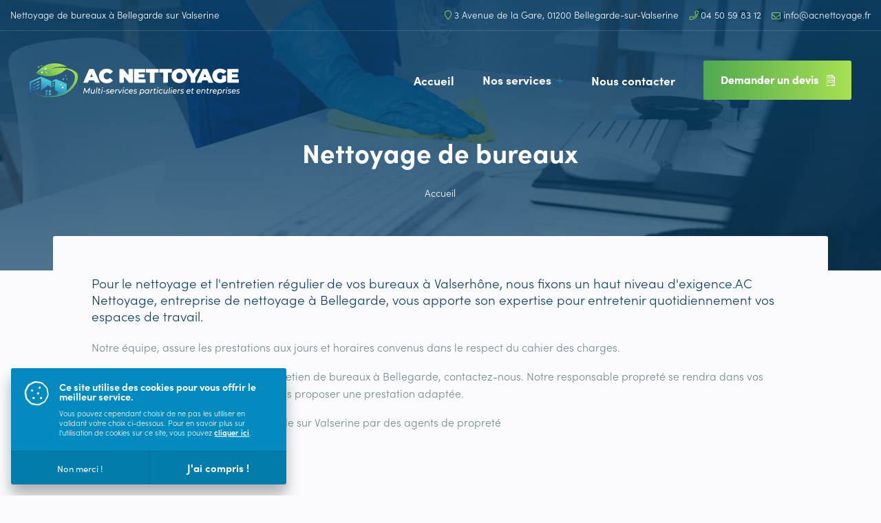

--- FILE ---
content_type: text/html; charset=UTF-8
request_url: http://www.acnettoyage.fr/fr/page/nettoyage-de-bureaux
body_size: 4714
content:
<!DOCTYPE html>
<html lang="fr" data-page="page_show">
    <head>
        <meta charset="UTF-8">
                    <title>Nettoyage de bureaux dans l'Ain</title><meta name="Description" content="Découvrez notre service de Nettoyage de bureaux dans l'Ain. Entreprise de nettoyage professionnel situé a Bellegarde sur Valserine"><meta property="og:title" content="Nettoyage de bureaux dans l'Ain" /><meta property="og:type" content="website" /><meta property="og:url" content="http://www.acnettoyage.fr/fr/page/nettoyage-de-bureaux" /><meta property="og:image" content="http://www.acnettoyage.fr//uploads/ac-nettoyage-bureau.jpeg" />
                                <meta name="viewport" content="width=device-width,initial-scale=1,maximum-scale=5">
<link rel="icon" href="/img/favicon.png">   
<meta name="msapplication-TileImage" href="/img/favicon.png">
<meta name="msapplication-TileColor" content="#038abe">
<meta name="theme-color" content="#038abe">
<link rel="stylesheet" href="https://use.typekit.net/jak7znj.css">
<link rel="stylesheet" href="/css/front/app.css?v=01">            <script type="text/javascript">
        if(sessionStorage.getItem('cookies-no') != null){
            var _paq = window._paq || [];
            _paq.push(['trackPageView']);
            _paq.push(['enableLinkTracking']);
            (function () {
                var u = "//stats.point-web.fr/";
                _paq.push(['setTrackerUrl', u + 'matomo.php']);
                _paq.push(['setSiteId', '703']);
                var d = document, g = d.createElement('script'), s = d.getElementsByTagName('script')[0];
                g.type = 'text/javascript';
                g.async = true;
                g.defer = true;
                g.src = u + 'matomo.js';
                s.parentNode.insertBefore(g, s);
            })();
        }
    </script>
    <script async src="https://www.googletagmanager.com/gtag/js?id=G-NNR262K55G"></script>
    <script>
        if(sessionStorage.getItem('cookies-no') != null){
            window.dataLayer = window.dataLayer || [];
            function gtag() {
                dataLayer.push(arguments);
            }
            gtag('js', new Date());
            gtag('config', 'G-NNR262K55G');
        }
    </script>
            </head>
    <body>
        <div id="app">
            <header id="h">
    <div class="t">
        <div class="l">
                     <h1 title="Nettoyage de bureaux à Bellegarde sur Valserine">Nettoyage de bureaux à Bellegarde sur Valserine</h1>   
    
                    </div>
        <div class="r">
            <ul class="rs">
                <li class="rs-ad">        <a href="https://goo.gl/maps/9Xc6JAhCQ92u8GsYA" rel="external" target="_blank" title="Ouvrir dans Google Maps"><i class="fa fa-map-marker"></i> 3 Avenue de la Gare, 01200 Bellegarde-sur-Valserine</a>
    </li>
                <li class="rs-ph">        <a href="tel:0450598312" title="Appeler ce numéro" aria-label="Appeler ce numéro"><i class="fa fa-phone"></i> 04 50 59 83 12</a>   
    </li>
                <li class="rs-ma">        <a href="mailto:info@acnettoyage.fr" rel="external" target="_blank" title="all.mail"><i class="fa fa-envelope"></i> info@acnettoyage.fr</a>
    </li>
            </ul>
        </div>
    </div>
    <div class="b">
        <div class="l">
            <a href="/fr/" title="Retour à l&#039;accueil">        <img src="/img/logotype-ac-nettoyage.svg" class="lo" alt="AC Nettoyage">
    </a>
        </div>
        <div class="r">
            <div id="n">
    <nav>
        <ul>
                    <li>        <a href="/fr/" title="Accueil" aria-label="Accueil">Accueil</a>
    </li>
    
            <li>
            <span>Nos services</span>
            <ul>
                                                                                                            <li>        <a href="/fr/page/nettoyage-fin-de-chantier" title="Nettoyage fin de chantier" aria-label="Nettoyage fin de chantier">Nettoyage fin de chantier</a>
    </li>
    
                                                                                                                    <li>        <a href="/fr/page/nettoyage-de-bureaux" title="Nettoyage de bureaux" aria-label="Nettoyage de bureaux">Nettoyage de bureaux</a>
    </li>
    
                                                                                                                    <li>        <a href="/fr/page/nettoyage-de-coproprietes-immeubles" title="Nettoyage de Copropriétés/Immeubles" aria-label="Nettoyage de Copropriétés/Immeubles">Nettoyage de Copropriétés/Immeubles</a>
    </li>
    
                                                                                                                    <li>        <a href="/fr/page/nettoyage-appartements-maisons" title="Nettoyage appartements/maisons" aria-label="Nettoyage appartements/maisons">Nettoyage appartements/maisons</a>
    </li>
    
                                                            </ul>
        </li>
                        <li>        <a href="/fr/contact/" title="Nous contacter" aria-label="Nous contacter">Nous contacter</a>
    </li>
    
            <li>                                                                            <a href=/fr/demander-un-devis-ac-nettoyage aria-label="Demander un devis" title="Demander un devis" class="bn ">
                                        <span>Demander un devis</span>
                                        <i class="fa fa-file-invoice"></i>
                                </a>
            </li>
    </ul>
    </nav>
</div>            <button class="bn bnv" data-nav>
                <div></div>
            </button>
        </div>
    </div>
</header>
                                <div id="t">
            <div class="ct">
                <h2  title="AC Nettoyage | Nettoyage de bureaux">Nettoyage de bureaux</h2>
                                <nav id="bc" aria-label="breadcrumb">
            <ol>
                                <li>        <a href="/fr/" title="Accueil" aria-label="Accueil">Accueil</a>
    </li>
    
                            </ol>
        </nav>
    
            </div>
            <div class="bg "  data-bg="http://www.acnettoyage.fr/media/cache/title/uploads/ac-nettoyage-bureau.jpeg"></div>
        </div>
    
    <div id="p">
        <div class="ct">
            <div class="intro" data-locale="fr" data-bloc="intro" data-bloc-position="0-1605622194462" data-input="intro:fr"><p>Pour le nettoyage et l'entretien régulier de vos bureaux à Valserhône, nous fixons un haut niveau&nbsp;<span>d'exigence.AC Nettoyage,&nbsp;entreprise de nettoyage à Bellegarde, vous apporte son expertise pour&nbsp;</span><span>entretenir quotidiennement vos espaces de travail.</span></p></div><div class="p" data-locale="fr" data-bloc="paragraph" data-bloc-position="0-1605622250643" data-input="paragraph:fr"><p>Notre équipe, assure les prestations aux jours et&nbsp;<span>horaires convenus dans le respect du cahier des charges.&nbsp;&nbsp;</span></p><p><span>Pour tout besoin en nettoyage et d'entretien de bureaux à Bellegarde, contactez-nous. Notre&nbsp;</span><span>responsable propreté se rendra dans vos bureaux pour définir vos besoins et vous proposer une&nbsp;</span><span>prestation adaptée.</span></p><p>Le nettoyage en entreprise à Bellegarde sur Valserine par des agents de propreté</p><p>Un environnement de travail propre et agréable est indispensable pour vos collaborateurs. Grâce à&nbsp;<span>notre équipe de nettoyage, nous pouvons vous garantir des bureaux et des espaces de travail&nbsp;</span><span>propres au quotidien.</span></p></div><h3 class="h3" data-locale="fr" data-bloc="titreh1" data-bloc-position="0-1605622260048" data-input="titreh1:fr">L'entretien de tous vos locaux professionnels</h3><div class="p" data-locale="fr" data-bloc="paragraph" data-bloc-position="0-1605622356417" data-input="paragraph:fr"><p>Les différentes tâches de notre service de nettoyage de bureaux :</p></div><h4 class="h4" data-locale="fr" data-bloc="titreh2" data-bloc-position="0-1605622363337" data-input="titreh2:fr">Entretien des sols</h4><div class="p" data-locale="fr" data-bloc="paragraph" data-bloc-position="0-1605622376315" data-input="paragraph:fr"><p></p><ul><li>Aspiration des sols&nbsp;</li><li>Lavage des sols</li></ul><p></p></div><h4 class="h4" data-locale="fr" data-bloc="titreh2" data-bloc-position="0-1605622384371" data-input="titreh2:fr">Entretien du mobilier professionnel</h4><div class="p" data-locale="fr" data-bloc="paragraph" data-bloc-position="0-1605622401076" data-input="paragraph:fr"><p></p><ul><li>Aération des locaux</li><li>Vidage et désinfection des corbeilles&nbsp;</li><li>Mise en place et changement des sacs plastiques&nbsp;</li><li>Dépoussiérage des écrans informatique&nbsp;</li><li>Nettoyage des moniteurs téléphoniques</li><li>Mise au net des bureaux</li><li>Dépoussiérage et aspiration des fauteuils et sièges&nbsp;</li><li>Remise en place des fauteuils et des tables&nbsp;</li><li>Nettoyage des pieds de mobiliers, chaises et fauteuils</li><li>Nettoyage des interrupteurs&nbsp;</li><li>Enlèvement des traces de doigts sur portes et poignées&nbsp;</li><li>Enlèvement des traces de doigts sur les cloisons vitrées</li></ul><p></p></div><h4 class="h4" data-locale="fr" data-bloc="titreh2" data-bloc-position="0-1605622410209" data-input="titreh2:fr">Entretien et nettoyage des sanitaires</h4><div class="p" data-locale="fr" data-bloc="paragraph" data-bloc-position="0-1605622424689" data-input="paragraph:fr"><p></p><ul><li>Nettoyage de la robinetterie&nbsp;</li><li>Détartrage des sanitaires&nbsp;</li><li>Nettoyage des sanitaires avec produits professionnels&nbsp;</li><li>Nettoyage des miroirs&nbsp;</li><li>Désodorisation&nbsp;</li><li>Approvisionnement&nbsp;des produits et consommables sanitaires</li></ul><p></p></div><h4 class="h4" data-locale="fr" data-bloc="titreh2" data-bloc-position="0-1605622441084" data-input="titreh2:fr">Entretien et nettoyage des vitres</h4><div class="p" data-locale="fr" data-bloc="paragraph" data-bloc-position="0-1605622537006" data-input="paragraph:fr"><p></p><ul><li>Lavage des vitres&nbsp;et des huisseries&nbsp;</li><li>Essuyage des vitres et des huisseries&nbsp;</li><li>Lavage des cloisons vitrées et essuyage des entourages</li></ul><p></p></div><h4 class="h4" data-locale="fr" data-bloc="titreh2" data-bloc-position="0-1605622554985" data-input="titreh2:fr">AC Nettoyage, spécialiste du nettoyage de vos bureaux à Valserhône</h4><div class="p" data-locale="fr" data-bloc="paragraph" data-bloc-position="0-1605622589072" data-input="paragraph:fr"><p>Si vous souhaitez nous confier le nettoyage et l'entretien de vos bureaux à Valserhône ou sa région, nous&nbsp;<span>vous invitons à nous contacter.&nbsp;Vous pouvez nous appeler ou nous envoyer un mail accompagné de&nbsp;</span><span>la surface approximative à traiter.&nbsp;Nous vous rappellerons dans les plus brefs délais.&nbsp;</span></p><p>Pour le nettoyage et l'entretien régulier de vos bureaux à Valserhône, nous fixons un haut niveau&nbsp;<span>d'exigence. Paquet Nettoyage,&nbsp;entreprise de nettoyage à Valserhône, vous apporte son expertise pour&nbsp;</span><span>entretenir quotidiennement vos espaces de travail. Notre équipe, assure les prestations aux jours et&nbsp;</span><span>horaires convenues dans le respect du cahier des charges.&nbsp;</span></p><p>Pour tout besoin en nettoyage et d'entretien de bureaux à Valserhône, contactez-nous. Notre responsable&nbsp;<span>propreté se rendra dans vos bureaux pour définir vos besoins et vous proposé un contrat adapté et&nbsp;</span><span>juste.</span></p></div>
                                            <hr>
        <div class="share">
            <h5 class="h5">Partager cette page</h5>
            <div class="cts">
                <ul>
                            <li><a href="https://www.facebook.com/sharer.php?u=http://www.acnettoyage.fr/fr/page/nettoyage-de-bureaux" rel="external" target="blank" title="Partager sur Facebook" aria-label="Partager sur Facebook" class="bn cube"><i class="fab fa-fb"></i></a></li>
    
                            <li><a href="https://twitter.com/intent/tweet?url=http://www.acnettoyage.fr/fr/page/nettoyage-de-bureaux" rel="external" target="blank" title="Tweeter" aria-label="Tweeter" class="bn cube"><i class="fab fa-tw"></i></a></li>
    
                            <li><a href="https://www.linkedin.com/shareArticle?mini=true&amp;url=http://www.acnettoyage.fr/fr/page/nettoyage-de-bureaux" rel="external" target="blank" title="Partager sur Linkedin" aria-label="Partager sur Linkedin" class="bn cube"><i class="fab fa-linkedin"></i></a></li>
    
                </ul>
                                    <div class="right">
                                                                                                    <a href=/fr/demander-un-devis-ac-nettoyage aria-label="Demander un devis" title="Demander un devis" class="bn small">
                                        <span>Demander un devis</span>
                                        <i class="fa fa-file-invoice"></i>
                                </a>
            
                    </div>
                            </div>
        </div>
    
        </div>
    </div>
            <div id="pr">
    <div class="ct">
        <div class="sub">Nos services</div>
        <h2>Nos prestations &amp; services</h2>
        <div class="sw-c">
            <div class="sw" data-swiper="presta">
                <div class="swiper-wrapper">
                                                                            <div class="swiper-slide" data-link>
            <i class="icon-ac-nettoyage-1" aria-label="Nettoyage fin de chantier"></i>
            <div class="tit">Nettoyage fin de chantier</div>
            <a href="/fr/page/nettoyage-fin-de-chantier" title="En savoir plus | Nettoyage fin de chantier">En savoir plus</a>
        </div>
    
                                                                            <div class="swiper-slide" data-link>
            <i class="icon-ac-nettoyage-2" aria-label="Nettoyage de bureaux"></i>
            <div class="tit">Nettoyage de bureaux</div>
            <a href="/fr/page/nettoyage-de-bureaux" title="En savoir plus | Nettoyage de bureaux">En savoir plus</a>
        </div>
    
                                                                            <div class="swiper-slide" data-link>
            <i class="icon-ac-nettoyage-3" aria-label="Nettoyage de Copropriétés/Immeubles"></i>
            <div class="tit">Nettoyage de Copropriétés/Immeubles</div>
            <a href="/fr/page/nettoyage-de-coproprietes-immeubles" title="En savoir plus | Nettoyage de Copropriétés/Immeubles">En savoir plus</a>
        </div>
    
                                                                            <div class="swiper-slide" data-link>
            <i class="icon-ac-nettoyage-4" aria-label="Nettoyage appartements/maisons"></i>
            <div class="tit">Nettoyage appartements/maisons</div>
            <a href="/fr/page/nettoyage-appartements-maisons" title="En savoir plus | Nettoyage appartements/maisons">En savoir plus</a>
        </div>
    
                                    </div>
            </div>
                            <div class="sw-n">
                                                                                        <button  aria-label="Précédent" title="Précédent" class="bn cube prev prev-presta">
                                                    <i class="fa fa-long-arrow-left"></i>
                                </button>
            
                                                            <button  aria-label="Suivant" title="Suivant" class="bn cube next next-presta">
                                                    <i class="fa fa-long-arrow-right"></i>
                                </button>
            
        </div>
    
        </div>
        <div class="sw-p pagi-presta"></div>
    </div>
    <div class="bg"></div>
</div>
            <footer id="f">
    <div class="t">
        <div class="ct">
            <div class="lg">
                        <img src="/img/logotype-ac-nettoyage.svg" class="lo" alt="AC Nettoyage">
    
            </div>
            <div class="mx">
                        <div class="tit"><i class="fa fa-clock"></i>Horaires d'ouverture</div>
    
                <ul>
                    <li><strong>Du lundi au vendredi</strong><br>
de 8H à 12H et de 14H à 18h30
</li>
                    <li><strong>Le samedi</strong> de 9H à 12H
</li>
                </ul>
            </div>
            <div class="mx">
                        <div class="tit"><i class="fa fa-map-marker"></i>Nos coordonnées</div>
    
                <ul>
                    <li class="rs-ad">        <a href="https://goo.gl/maps/9Xc6JAhCQ92u8GsYA" rel="external" target="_blank" title="Ouvrir dans Google Maps"><i class="fa fa-map-marker"></i> 3 Avenue de la Gare, 01200 Bellegarde-sur-Valserine</a>
    </li>
                    <li class="rs-ph">        <a href="tel:0450598312" title="Appeler ce numéro" aria-label="Appeler ce numéro"><i class="fa fa-phone"></i> 04 50 59 83 12</a>   
    </li>
                    <li class="rs-ma">        <a href="mailto:info@acnettoyage.fr" rel="external" target="_blank" title="all.mail"><i class="fa fa-envelope"></i> info@acnettoyage.fr</a>
    </li>
                </ul>
            </div>
            <div class="nv">
                <ul>
                    <li>        <a href="/fr/" title="Accueil" aria-label="Accueil">Accueil</a>
    </li>
    
                                                                                                    <li>        <a href="/fr/page/nettoyage-fin-de-chantier" title="Nettoyage fin de chantier" aria-label="Nettoyage fin de chantier">Nettoyage fin de chantier</a>
    </li>
    
                                                                                                                    <li>        <a href="/fr/page/nettoyage-de-bureaux" title="Nettoyage de bureaux" aria-label="Nettoyage de bureaux">Nettoyage de bureaux</a>
    </li>
    
                                                                                                                    <li>        <a href="/fr/page/nettoyage-de-coproprietes-immeubles" title="Nettoyage de Copropriétés/Immeubles" aria-label="Nettoyage de Copropriétés/Immeubles">Nettoyage de Copropriétés/Immeubles</a>
    </li>
    
                                                                                                                    <li>        <a href="/fr/page/nettoyage-appartements-maisons" title="Nettoyage appartements/maisons" aria-label="Nettoyage appartements/maisons">Nettoyage appartements/maisons</a>
    </li>
    
                                                                    <li>        <a href="/fr/contact/" title="Nous contacter" aria-label="Nous contacter">Nous contacter</a>
    </li>
    
                            <li>        <a href="/fr/demander-un-devis-ac-nettoyage" title="Demander un devis" aria-label="Demander un devis">Demander un devis</a>
    </li>
    
    </ul>
            </div>
        </div>
    </div>
    <div class="b">
        <div class="ct">
            <p>
                <strong>AC Nettoyage © 2021-2025</strong>. Tous droits réservés. Site conçu par <a href="https://www.point-web.fr/" title="Conception de site internet à Lyon (69)" rel="external" target="_blank">Serco Point Web</a>.
 
                        <a href="/fr/legal" title="Mentions légales" aria-label="Mentions légales">Mentions légales</a>
     -
                        <a href="/fr/rgpd" title="Protection des données" aria-label="Protection des données">Protection des données</a>
     -
                        <a href="/fr/cookies" title="Utilisations des cookies" aria-label="Utilisations des cookies">Utilisations des cookies</a>
     -
                        <a href="/fr/sitemap" title="Plan du site" aria-label="Plan du site">Plan du site</a>
    
            </p>
                                                                                        <button  aria-label="Retour en haut de page" title="Retour en haut de page" class="bn min" data-scroll="up">
                                                    <i class="fa fa-long-arrow-up"></i>
                                </button>
            
        </div>
    </div>
</footer>        </div>
        <div id="ck">
    <div class="ckc">
        <i class="fa fa-cookie"></i>
        <p><strong>Ce site utilise des cookies pour vous offrir le meilleur service.</strong> Vous pouvez cependant choisir de ne pas les utiliser en validant votre choix ci-dessous. Pour en savoir plus sur l'utilisation de cookies sur ce site, vous pouvez <a href="/fr/cookies" title="En savoir plus">cliquer ici</a>.</p>
    </div>
    <div class="ckb">
        <button title="Non merci !" data-ck-close="no"><small>Non merci !</small></button>
        <button title="J&#039;ai compris !" data-ck-close="yes">J&#039;ai compris !</button>
    </div>
</div>
<div data-push></div>                <script src="/js/front/vendor.js?v=1"></script>
        <script src="/js/front/app.js?v=1763068743"></script>
            </body>
</html>

--- FILE ---
content_type: text/css
request_url: http://www.acnettoyage.fr/css/front/app.css?v=01
body_size: 8335
content:
/*
    @ Copyright © 2020 www.point-web.fr
    @ Site : ac nettoyage

/************* font-face **************/

    @font-face{font-family:"Font Awesome 5 Pro";font-style:normal;font-weight:300;font-display:auto;src:url(../../lib/fa/webfonts/fa-light-300.eot);src:url(../../lib/fa/webfonts/fa-light-300.eot?#iefix) format("embedded-opentype"),url(../../lib/fa/webfonts/fa-light-300.woff2) format("woff2"),url(../../lib/fa/webfonts/fa-light-300.woff) format("woff"),url(../../lib/fa/webfonts/fa-light-300.ttf) format("truetype"),url(../../lib/fa/webfonts/fa-light-300.svg#fontawesome) format("svg")}
    @font-face{font-family:"Font Awesome 5 Brands";font-style:normal;font-weight:normal;font-display:auto;src:url(../../lib/fa/webfonts/fa-brands-400.eot);src:url(../../lib/fa/webfonts/fa-brands-400.eot?#iefix) format("embedded-opentype"),url(../../lib/fa/webfonts/fa-brands-400.woff2) format("woff2"),url(../../lib/fa/webfonts/fa-brands-400.woff) format("woff"),url(../../lib/fa/webfonts/fa-brands-400.ttf) format("truetype"),url(../../lib/fa/webfonts/fa-brands-400.svg#fontawesome) format("svg")}
    @font-face{font-family:"Flaticon";src:url("../../lib/flaticon/Flaticon.eot?v=1");src:url("../../lib/flaticon/Flaticon.eot?v=1#iefix") format("embedded-opentype"),url("../../lib/flaticon/Flaticon.woff2?v=1") format("woff2"),url("../../lib/flaticon/Flaticon.woff?v=1") format("woff"),url("../../lib/flaticon/Flaticon.ttf?v=1") format("truetype"),url("../../lib/flaticon/Flaticon.svg?v=1#Flaticon") format("svg");font-weight:normal;font-style:normal}@media screen and (-webkit-min-device-pixel-ratio:0){@font-face{font-family:"Flaticon";src:url("../../lib/flaticon/Flaticon.svg#Flaticon") format("svg")}}[class^="icon-"]:before,[class*=" icon-"]:before,[class^="icon-"]:after,[class*=" icon-"]:after{font-family:Flaticon;font-style:normal;}

/************* general **************/

    *,*:after,*:before{position:relative;box-sizing:border-box;}
    html,body,div,span,applet,object,iframe,h1,h2,h3,h4,h5,h6,p,blockquote,pre,a,abbr,acronym,address,big,cite,code,del,dfn,em,img,ins,kbd,q,s,samp,small,strike,strong,sub,sup,tt,var,b,u,i,center,dl,dt,dd,ol,ul,li,fieldset,form,label,legend,table,caption,tbody,tfoot,thead,tr,th,td,article,aside,canvas,details,embed,figure,figcaption,footer,header,hgroup,menu,nav,output,ruby,section,summary,time,mark,audio,video,button,hr,input,textarea{margin:0;padding:0;border:0;font-size:100%;font:inherit;vertical-align:baseline;}
    input:-webkit-autofill,input:-webkit-autofill:hover,input:-webkit-autofill:focus,textarea:-webkit-autofill,textarea:-webkit-autofill:hover,textarea:-webkit-autofill:focus,select:-webkit-autofill,select:-webkit-autofill:hover,select:-webkit-autofill:focus{box-shadow:0 0 0 0 transparent inset;transition:0s;background-color:inherit;}
    article,aside,details,figcaption,figure,footer,header,hgroup,menu,nav,section{display:block;}
    a,button,[data-mail]{transition:.3s;cursor:pointer;color:inherit;}
    button{border:0;padding:0;background:none;display:inline-block;}
    a,a:hover,button,button:hover,*:focus,*:active{text-decoration:none;outline:none;}
    body{overflow:hidden;font-weight:400;line-height:1;-webkit-font-smoothing:antialiased;-moz-osx-font-smoothing:grayscale;-ms-text-size-adjust:100%;-webkit-text-size-adjust:100%;-webkit-tap-highlight-color:transparent;}
    ol,ul{list-style:none;}
    blockquote,q{quotes:none;}
    blockquote:before,blockquote:after,q:before,q:after{content:'';content:none;}
    table{border-collapse:collapse;border-spacing:0;}
    strong{font-weight:bold}
    img,svg{vertical-align:bottom}
    textarea{resize:none;}
    .grecaptcha-badge {visibility: hidden;}

    :root{
        --c_1:#038abe;
        --c_2:#0c4166;
        --c_3:#50a950;
        --c_4:#a9e052;
        --c_5:#4bc4d8;
    }

    /* scrollbar styling */
        *{scrollbar-color:var(--c_1) var(--c_2);scrollbar-width:thin;}    
        *::-webkit-scrollbar{width:3px;background-color:var(--c_2);}
        *::-webkit-scrollbar-thumb{background-color:var(--c_1);}

    /* selection styling */
        *::-moz-selection{background-color:var(--c_1);color:#fff;}
        *::selection{background-color:var(--c_1);color:#fff;}

    /* selection placeholder */
        ::-webkit-input-placeholder{color:inherit;opacity:.5;}
        ::-moz-placeholder{color:inherit;opacity:.5;}
        ::-ms-input-placeholder{color:inherit;opacity:.5;}

    /* fontawesome */       
        .fa:before{font-family:"Font Awesome 5 Pro";font-weight:300;font-style:normal;}
        .fab:before{font-family:"Font Awesome 5 Brands";}
        .fa-at:before{content:'\f1fa';font-size:80%;}
        .fa-cookie:before{content:'\f563';}
        .fa-map-marker:before{content:'\f041';}
        .fa-phone:before{content:'\f095';}
        .fa-envelope:before{content:'\f0e0';top:1px;}
        .fa-long-arrow-right:before{content:'\f178';}
        .fa-long-arrow-left:before{content:'\f177';}
        .fa-long-arrow-up:before{content:'\f176';}
        .fa-fb:before{content:'\f39e';}
        .fa-instagram:before{content:'\f16d';}
        .fa-linkedin:before{content:'\f0e1';}
        .fa-tw:before{content:'\f099';}
        .fa-youtube:before{content:'\f167';}
        .fa-clock:before{content:'\f017';}
        .fa-link:before{content:'\f0c1';}
        .fa-check:before{content:'\f00c';}
        .fa-user:before{content:'\f007';}
        .fa-map-signs:before{content:'\f277';}
        .fa-map:before{content:'\f279';}
        .fa-pencil:before{content:'\f040';}
        .fa-file-invoice:before{content:'\f570';}
        .fa-times:before{content:'\f00d';}


/*----------------------------------------------------< PRESET APP >---------------------------------------------------*/

    /* * */
        html, body{background-color:#fbfbfe;color:var(--c_2);font-family:sofia-pro, sans-serif;font-size:calc(14px + 2 * (100vw - 320px) / 1080);overflow-x:hidden;font-weight:300;}

        [data-mail]:hover, a:hover{color:var(--c_1);}
        [data-mail]:before{margin-right:4px;content:"\f0e0";top:1px;font-family:"Font Awesome 5 Pro";font-weight:300;}
        [data-img]{opacity:0;position:absolute;top:0;left:0;height:100%;width:100%;}
        .bg-img{background-size:cover;background-position:center center;}

    /* ct */
        .ct{width:80%;max-width:1400px;margin:auto;}

    /* swiper */
        .swiper-slide{flex:1 0 auto;}
        .swiper-wrapper{display:flex;flex-wrap:nowrap;height:100%;}
        .sw-n, .sw-p{display:flex;align-items:center;pointer-events:none;}
        .sw-n{justify-content:space-between;}
        .sw-n > *{pointer-events:auto;}
        .sw-n > .swiper-button-disabled{pointer-events:none;opacity:0!important;}
        .sw-p{justify-content:center;}
        .sw-p > *{transition:.2s;background-color:#fff;opacity:.5;pointer-events:auto;cursor:pointer;display:block;width:8px;height:8px;border-radius:50%;}
        .sw-p > *:hover{opacity:1;}
        .sw-p > *.swiper-pagination-bullet-active{background-color:var(--c_1);opacity:1;transform:scale(1.5);}
        .sw-p > * + *{margin-left:15px;}

    /* sub */
        .sub{font-weight:400;color:var(--c_1);font-size:.9rem;text-transform:uppercase;letter-spacing:.5rem}

    /* btn */
        .bn{border-radius:3px;overflow:hidden;background-color:var(--c_1);color:#fff;font-size:1rem;text-shadow:0 0 0;transition:background .2s, transform .2s, box-shadow .2s, opacity .2s;padding:calc(17px + 3 * (100vw - 320px) / 1080) calc(22px + 3 * (100vw - 320px) / 1080) calc(19px + 3 * (100vw - 320px) / 1080);align-items:center;display:inline-flex;justify-content:center;user-select:none;-moz-user-select:none;}
        .bn:before{transition:transform .4s;background:linear-gradient(to right, var(--c_3), var(--c_4), var(--c_5));content:"";position:absolute;top:0;left:0;width:200%;height:100%;z-index:0;}
        .bn:hover:before{transform:translateX(-50%);}
        .bn.min{font-size:.95rem;padding:calc(13px + 2 * (100vw - 320px) / 1080) calc(17px + 2 * (100vw - 320px) / 1080) calc(16px + 2 * (100vw - 320px) / 1080);}
        .bn.cube{padding:0;font-size:calc(16px + 3 * (100vw - 320px) / 1080);width:calc(40px + 7 * (100vw - 320px) / 1080);height:calc(40px + 7 * (100vw - 320px) / 1080);}
        .bn.cube i{top:0;}
        .bn:hover{background-color:var(--c_4);color:#fff;}
        .bn:active{transform:scale(.95);}
        .bn span{font-weight:bold;}
        .bn span + i, .bn i + span{margin-left:12px;}
        .bn i{top:1.5px;}
        .bn.second{background-color:var(--c_2);}
        .bn.second:hover{background-color:#888;}

    /* flaticon */   
        .icon-ac-nettoyage-1:before{content:"\f100";}
        .icon-ac-nettoyage-2:before{content:"\f101";}
        .icon-ac-nettoyage-3:before{content:"\f102";}
        .icon-ac-nettoyage-4:before{content:"\f103";}

    /* cookies */ 
        #ck{overflow:hidden;background-color:var(--c_1);color:#fff;box-shadow:0 15px 20px rgba(0,0,0,.3);border-radius:3px;transition:transform .6s, opacity .6s, visibility .6s;transform:translateY(100%);opacity:0;visibility:hidden;max-width:calc(99vw - 20px);position:fixed;bottom:calc(10px + .5vw);left:calc(10px + .5vw);z-index:9999;width:400px;font-size:11px;line-height:1.3;}
        .cks #ck{transform:translateY(0);opacity:1;visibility:visible;}
        #ck .ckc{display:flex;align-items:flex-start;padding:20px;}
        #ck p strong{display:block;margin-bottom:10px;font-size:130%;line-height:1;}
        #ck a{font-weight:bold;text-decoration:underline;}
        #ck a:hover{color:var(--c_2);}
        #ck i{color:#fff;font-size:35px;margin-right:15px;top:-8px;}
        #ck i:before{animation:cookies 1s infinite linear;}
        #ck .ckb{display:flex;font-size:15px;font-weight:bold;}
        #ck .ckb > *{border-top:1px solid rgba(0,0,0,.1);flex:1;background-color:rgba(0,0,0,.1);padding:14px 0 15px;}
        #ck .ckb > *:hover{background-color:rgba(0,0,0,.15);}
        #ck .ckb > * + *{border-left:1px solid rgba(0,0,0,.1);}
        #ck .ckb small{font-size:13px;font-weight:normal;}
        @keyframes cookies{0%{content:'\f563';}100%{content:'\f564';}}

    /* alert */
        .alert{text-align:left;background:#222;border-radius:1px;color:#fff;font-size:11px;font-weight:400;line-height:1;padding:20px;}
            .alert.alert-danger, .btn.danger, .badge.badge-danger, .badge.danger{background:#ff5353;}
            .alert.alert-warning, .btn.warning, .badge.badge-warning, .badge.warning{background:#bd6e28;}
            .alert.alert-success, .btn.success, .badge.badge-success, .badge.success{background:#8dc111;}
            .alert.alert-info, .btn.info, .badge.badge-info, .badge.info{background:#2875bd;}
        .alert.hide{transition:opacity .3s;}
        .alert [data-close-alert]{position:absolute;top:2px;right:4px;font-size:10px;}
        .alert.no-close [data-close-alert]{display:none;}
        .alert.none{display:none;}


/*----------------------------------------------------< APP >---------------------------------------------------*/
        
/************* header **************/
    
    #h{transition:transform .6s;position:fixed;top:0;left:0;width:100%;z-index:9000;color:#fff;font-size:0.85rem;pointer-events:none;}
    .fix #h{transform:translateY(-45px);}
    #h > *{display:flex;align-items:center;justify-content:space-between;z-index:10;}
    #h a{pointer-events:auto;}
    #h .t{line-height:1.4;white-space:nowrap;padding:0 15px;height:45px;border-bottom:1px solid rgba(255,255,255,.15);}
    #h .t .l{flex:1;overflow:hidden;padding-right:10px;}
    #h .t .r > *{pointer-events:auto;}
    #h .t .l h1{width:100%;text-overflow:ellipsis;overflow:hidden;pointer-events:auto;}
    #h .t .rs{display:flex;align-items:center;}
    #h .t .rs i:not(.fa-at), #h .t .rs [data-mail]:before{color:var(--c_4);}
    #h .t .rs li + li{margin-left:15px;}
    #h .b{transition:padding .6s;padding:calc(25px + 20 * (100vw - 320px) / 1080);}
    .fix #h .b{padding:calc(20px + 1%);}
    #h:before{background-color:var(--c_2);transition:height .6s;content:"";position:absolute;top:0;left:0;width:100%;height:0;z-index:0;}
    .fix #h:before{height:100%;}
    #h .b .lo{display:block;width:calc(230px + 85 * (100vw - 320px) / 1080);fill:#fff;}
    #h + *:not(#s), #s .swiper-slide{padding-top:calc(120px + 40 * (100vw - 320px) / 1080);}
    #h .bnv{padding:0;width:50px;height:50px;display:none;pointer-events:auto}
    #h .bnv div{transition:.2s;width:23px;display:flex;flex-direction:column;height:8px;justify-content:space-between;}
    .onav #h .bnv div{height:2px;}
    #h .bnv div:before, #h .bnv div:after{background-color:#fff;transition:.2s;content:'';width:100%;height:2px;display:block;}


/************* slider **************/

    #s{background-color:var(--c_2);color:#fff;overflow:hidden;user-select:none;-moz-user-select:none;}
    #s .swiper-slide{overflow:hidden;display:flex;justify-content:center;background-color:var(--c_2);}
    #s .swiper-slide .ct{text-align:center;padding:calc(80px + 5%) 10vw calc(140px + 5%) 10vw;display:flex;align-items:center;text-shadow:0 1px 3px rgba(0,0,0,.25), 0 0 10px rgba(0,0,0,.1);z-index:5;}
    #s .cts > * + *{margin-top:calc(15px + 5 * (100vw - 320px) / 1080);}
    #s .bg, #s .bg > div{width:100%;z-index:0;height:100%;position:absolute;left:0;top:0;opacity:.6;}
    #s .bg > div{background-position:center center;background-size:cover;}
    #s .bg > div:before{content:'';position:absolute;left:0;top:0;width:100%;height:100%;background:var(--c_2);opacity:.5}
    #s .bg{opacity:1;}
    #s .title{line-height:.9;font-weight:700;font-size:calc(25px + 15 * (100vw - 320px) / 1080);}
    #s .txt{opacity:.9;margin:calc(15px + 5 * (100vw - 320px) / 1080) auto;line-height:1.5;font-size:calc(14px + 3 * (100vw - 320px) / 1080);width:calc(600px + 100 * (100vw - 320px) / 1080);max-width:100%;}
    #s .bt{margin-top:calc(30px + 10 * (100vw - 320px) / 1080);}
    #s .b{pointer-events:none;padding-bottom:10px;position:absolute;bottom:50px;left:0;width:100%;z-index:60;}
    #s .b .ct{display:flex;justify-content:space-between;align-items:center;}
    #s .b .r, #s .nav{display:flex;align-items:center;}
    #s .sw-p{margin-right:20px;}
    #s .sw-n > * + *{margin-left:10px;}
    #s .rs{font-size:1.3rem;pointer-events:auto;}
    #s .rs > * + *{margin-left:10px;}
    #s .sub{color:#fff;}
 

/************* prestation **************/

    #pr{background-color:var(--c_2);color:#fff;overflow:hidden;text-align:center;}
    #pr h2{font-size:1.7rem;font-weight:bold;margin-top:calc(15px + 5 * (100vw - 320px) / 1080);}
    #pr .sub{color:#fff;}
    #pr .bg{background:url(../../img/bg_presta.jpg?v=1) center right no-repeat;background-size:cover;position:absolute;top:0;left:0;width:100%;height:150%;z-index:0;opacity:.5;}
    #pr .ct{padding:calc(30px + 40 * (100vw - 320px) / 1080) calc(25px + 35 * (100vw - 320px) / 1080);z-index:5;}
    #pr .sw{margin:calc(40px + 10 * (100vw - 320px) / 1080) 0;overflow:hidden;}
    #pr .sw-n{justify-content:center}
    #pr .sw-n > *{margin:0 10px;}
    #pr .swiper-slide{transition:border-color .3s, background-color .3s;border:1px solid rgba(255,255,255,.2);border-radius:3px;padding:calc(15px + 2%) calc(10px + 1%)}
    #pr .swiper-slide:hover{border-color:rgba(255,255,255,.6);background-color:rgba(255,255,255,.2);}
    #pr .swiper-slide i{color:var(--c_4);font-size:calc(70px + 5 * (100vw - 320px) / 1080);}
    #pr .swiper-slide a{font-size:.9rem;}
    #pr .swiper-slide .tit{font-size:1.1rem;font-weight:bold;margin:calc(20px + 5 * (100vw - 320px) / 1080) 0 calc(10px + 5 * (100vw - 320px) / 1080);}


/************* title **************/

    #t{background-color:var(--c_2);text-align:center;color:#fff;overflow:hidden;padding-bottom:50px;}
    #t:before{background-color:var(--c_2);opacity:.7;content:"";position:absolute;top:0;left:0;width:100%;height:100%;z-index:1;}
    #t:after{background:linear-gradient(to top, rgba(0,0,0,0), var(--c_2));opacity:.7;content:"";position:absolute;top:0;left:0;width:100%;height:100%;z-index:1;}
    #t h2{font-size:calc(25px + 15 * (100vw - 320px) / 1080);font-weight:bold;margin:auto;width:calc(700px + 200 * (100vw - 320px) / 1080);max-width:100%;}
    #t .bg{background-size:cover;background-position:center center;position:absolute;top:0;left:0;width:100%;height:100%;z-index:0;}
    #t .ct{z-index:5;padding:calc(20px + 2%) 0 calc(30px + 2%);}


/************* breadcrumb **************/

    #bc{font-size:.9rem;margin-top:calc(25px + 10 * (100vw - 320px) / 1080);}
    #bc ol{display:flex;justify-content:center;flex-wrap:wrap;}
    #bc li:not(:last-child):after{content:'/';margin:0 8px;font-size:90%;opacity:.5;}


/************* page **************/

    #p{z-index:50;}
    #p .ct{background-color:#fbfbfe;border-radius:3px;padding:calc(25px + 35 * (100vw - 320px) / 1080);margin-top:-50px;}
    #p [class^="h"]{font-weight:bold;line-height:1.1;}
    #p .h3{font-size:1.7rem;}
    #p .h4{font-size:1.5rem;}
    #p .h5{font-size:1.3rem;}
    #p .h6{font-size:1.2rem;}
    #p * + [class^="h"], #p * + .col, #p * + .fig, #p * + .grid{margin-top:calc(25px + 5 * (100vw - 320px) / 1080);}
    #p .sub + [class^="h"], #p [class^="h"] + *, #p * + .p{margin-top:calc(20px + 2 * (100vw - 320px) / 1080);}
    #p .p{color:#72888c;font-size:1rem;line-height:1.6;}
    #p .p a, #p .p [data-mail]{font-weight:bold;}
    #p .p + *:not([class^="h"]){margin-top:calc(15px + 5 * (100vw - 320px) / 1080);}
    #p .p > * + *{margin-top:calc(15px + 2 * (100vw - 320px) / 1080);}
    #p .intro{font-size:1.2rem;line-height:1.3;}
    #p [class*="cnt-"]{counter-reset:cnt3 cnt4 cnt5 cnt6;}
    #p .cnt-h3 .h3:not(.ncnt):before{content:counter(cnt3) ". ";counter-increment:cnt3;}
    #p .cnt-h4 .h4:not(.ncnt):before{content:counter(cnt4) ". ";counter-increment:cnt4;}
    #p .cnt-h5 .h5:not(.ncnt):before{content:counter(cnt5) ". ";counter-increment:cnt5;}
    #p .cnt-h6 .h6:not(.ncnt):before{content:counter(cnt6) ". ";counter-increment:cnt6;}
    #p [class*="cnt-"] [class^="h"]:before{color:var(--c_1);}
    #p .p ul > li + li, #p .p ol > li + li, #p .p ul > li ul, #p .p ol > li ul, #p .p ul > li ol, #p .p ol > li ol{margin-top:calc(15px + 1 * (100vw - 320px) / 1080);}
    #p .p ul > li, #p ol > li{padding-left:1.5rem;}
    #p .p ul > li:before, #p ol > li:before{color:var(--c_1);position:absolute;left:0;font-weight:bold;}
    #p .p ul{counter-reset:ulli;}
    #p .p ol{counter-reset:olli;}
    #p .p ul:not(.n) > li:before{content:"\f178";font-family:"Font Awesome 5 Pro";}
    #p .p ul.n > li:before{content:counter(ulli, lower-alpha) ". ";counter-increment:ulli;}
    #p .p ol:not(.n) > li:before{content:"\f178";font-family:"Font Awesome 5 Pro";}
    #p .p ol.n > li:before{content:counter(olli, decimal) ". ";counter-increment:olli;}
    #p .bt{margin:-4px -3px;}
    #p .bt .bn{margin:4px 3px;}
    #p [data-domain]:before{content:none;}
    #p.err{text-align:center;}
    #p.err:before{pointer-events:none;opacity:1;background:url(../../img/error.png) center center;background-size:cover;z-index:9999;content:"";position:fixed;top:0;left:0;width:100%;height:100%;}
    #p.err img{width:150px;left:calc(25px + 30 * (100vw - 320px) / 1080);position:absolute;top:0;transform:translateY(-70%);}
    #p.err .h3{margin-top:0;}
    #p .dte{font-weight:bold;font-size:.9rem;margin-top:calc(20px + 1%);}
    #p .dte + *{margin-top:calc(20px + 1%);}
    #p .dte time{display:block;}
    #p .dte i{margin-right:10px;}
    #p hr{border-top:2px solid #eee;margin:calc(20px + 2%) 0!important;}
    #p .col{display:flex;align-items:flex-start;margin-left:-25px;margin-right:-25px;}
    #p .col > *{width:50%;max-width:50%;flex-basis:50%;padding:0 25px;}
    #p .col > * + *{margin-top:0!important;}
    #p .col-inv > *:nth-child(1){order:1;}
    #p .col-inv > *:nth-child(2){order:0;}
    #p .gal [data-swiper]{overflow:hidden;}
    #p figure{padding:2px;}
    #p img{border-radius:3px;width:100%;}
    #p .fig img{width:100%;box-shadow:0 10px 30px rgba(0,0,0,.1);}
    #p figcaption{color:#666;font-size:.85rem;font-style:italic;margin-top:5px;}
    #p .grid{display:flex;}

    #p.ix .ct{padding-right:35vw;}
    #p.ix:after{pointer-events:none;content:'';width:100vw;opacity:50%;position:absolute;right:0;top:0;height:100%;background:url(../../img/bg_home.png) top right no-repeat;background-size:auto 100%;}


/************* actu **************/

    .l-act{display:flex;flex-wrap:wrap;margin:-20px;}
    .l-act > *{width:50%;max-width:50%;flex-basis:50%;}

    .act{padding:20px;}
    .act-c{display:flex;flex-direction:column;background-color:#fff;height:100%;border-radius:3px;overflow:hidden;box-shadow:0 10px 30px rgba(0,0,0,.08);}
    .act img, .act picture{width:100%;border-radius:0!important;}
    .act-t{padding:calc(25px + 5 * (100vw - 320px) / 1080);display:flex;flex-direction:column;justify-content:space-between;flex:1;}
    .act-t a{font-weight:bold;font-size:calc(18px + 5 * (100vw - 320px) / 1080);margin-bottom:calc(15px + 5 * (100vw - 320px) / 1080);display:block;}
    .act-t .rsme{line-height:1.3;color:#666;font-size:1rem;margin-bottom:calc(15px + 5 * (100vw - 320px) / 1080);}
    .act-t time{font-size:.85rem;font-weight:bold;}
    .act-t time i {margin-right:10px;}
    .act-i:after{backgroun content:'';position:absolute;top:0;right:0;width:1px;height:100%;z-index:1;}
    
    .l-act > *.frst{width:100%;max-width:100%;flex-basis:100%;}
    .frst .act-c{flex-direction:row;}
    .frst .act-c picture{height:100%;display:block;}
    .frst .act-c picture > div{height:100%;}
    .frst .act-c > *{width:50%;max-width:50%;flex-basis:50%;}
    .frst .act-t{align-self:center;margin-left:20px;padding-top:calc(30px + 20 * (100vw - 320px) / 1080);padding-bottom:calc(30px + 20 * (100vw - 320px) / 1080);}
    .frst .act-t a{font-size:calc(18px + 8 * (100vw - 320px) / 1080);}

    /* plus-art */
    .plus-art ul{margin-top:calc(15px + 1%);text-align:left;}
    .plus-art li{display:flex;}
    .plus-art li + li{margin-top:calc(10px + 1%);}
    .plus-art img{border-radius:3px;}
    .plus-art a{font-weight:bold;font-size:calc(16px + 5 * (100vw - 320px) / 1080);}
    .plus-art li > div{flex:1;padding-left:calc(25px + 5 * (100vw - 320px) / 1080);align-self:center;}
    .plus-art time{margin-top:calc(10px + 5 * (100vw - 320px) / 1080);font-weight:bold;display:block;font-size:.85rem;}
    .plus-art time i{margin-right:8px;}


/************* share **************/

    .share .cts{display:flex;justify-content:space-between;align-items:center;}
    .share ul{display:flex;align-items:center;}
    .share ul li + li{margin-left:calc(5px + 3 * (100vw - 320px) / 1080);}


/************* footer **************/

    #f{background-color:#0c2f4e;color:#fff;}
    #f .t{padding:calc(25px + 2%) 0;}
    #f .t .ct{display:flex;align-items:flex-start;}    
    #f .t .ct > div:not(.nv){flex:1;padding-right:calc(50px + 2%);}    
    #f .t li + li{margin-top:15px;}
    #f .lo{fill:#fff;width:calc(120px + 50 * (100vw - 320px) / 1080);max-width:100%;}
    #f .mx{padding-left:40px;font-size:.9rem;}
    #f .nv{font-size:.9rem;padding-right:0!important;}
    #f .nv li a:before{margin-right:7px;content:"\f178";font-family:"Font Awesome 5 Pro";font-weight:300;}
    #f .tit{margin-bottom:calc(20px + 1%);padding-bottom:calc(20px + 1%);border-bottom:1px solid rgba(255,255,255,.1);font-size:1rem;letter-spacing:1px;font-weight:bold;text-transform:uppercase;white-space:nowrap;}
    #f .tit i{color:var(--c_4);font-size:130%;position:absolute;left:-15px;transform:translateX(-100%);top:-10%;}
    #f .b{background-color:var(--c_2);padding:15px 0;font-size:.8rem;}
    #f .b .ct{display:flex;align-items:center;justify-content:space-between;}
    #f .b p{color:#fff;line-height:1.5;padding-right:15px;}
    #f .b a{white-space:nowrap;}
    #f .b [data-scroll]{transform-origin:center bottom;}


/************* contact **************/

    #p.cn .ct{display:flex;}
    #p.cn .ct .lf{flex:1;padding-right:calc(25px + 25 * (100vw - 320px) / 1080);align-self:center;}
    #p.cn .ct .frm{text-align:center;background-color:#fff;box-shadow:0 10px 30px rgba(0,0,0,.08);border-radius:3px;width:45%;padding:calc(20px + 2%);}
    #p.cn .cn-crd{color:var(--c_2);font-size:1.1rem;font-weight:bold;}
    #p.cn .cn-crd li{padding-left:0;}
    #p.cn .cn-crd li:before{display:none;}
    #p.cn .cn-crd li + li{margin-top:5px;}
    #p.cn .cn-crd i:not(.fa-at){margin-right:10px;}
    #p.cn .cn-crd [data-domain]:before{content:'\f0e0';margin-right:10px;}


/************* pagination **************/
 
    .pagi{margin-top:calc(25px + 10 * (100vw - 320px) / 1080);}
    .pagi ul{display:flex;flex-wrap:wrap;justify-content:center;width:100%;}
    .pagi ul li{margin:4px!important;padding-left:0!important;}
    .pagi ul li > *{height:100%;background-color:#fff;border-radius:3px;display:block;padding:10px 10px;font-size:13px;font-weight:bold;box-shadow:0 0 10px rgba(0,0,0,.05)!important;}
    .pagi ul li:not(.disabled):not(.active) > *:hover, .pagi ul li:not(.disabled).active > *{background-color:var(--c_1);color:#fff!important;}
    .pagi ul li.disabled > *{background:rgba(0,0,0,.01)!important;} 
    .pagi ul li:last-child > *{color:transparent!important;} 
    .pagi ul li:first-child:not(.disabled):not(.active) > *:hover:before, 
    .pagi ul li:last-child:not(.disabled):not(.active) > *:hover:before{color:#fff;}
    .pagi ul li:first-child > *:before, 
    .pagi ul li:last-child > *:before{content:'\f178';font-family:'Font Awesome 5 Pro';color:var(--c_2);position:absolute;font-weight:300;font-size:10px;top:50%;left:50%;transform:translate(-50%, -50%);}
    .pagi ul li:first-child > *:before{content:'\f177';}

        
/************* fieldset **************/
    
    .clear{}
    .fd{z-index:100;width:100%;height:55px;border-radius:3px;margin-bottom:20px;transition:box-shadow .3s;box-shadow:0 0 0 rgba(0,0,0,0), 0 0 0 rgba(0,0,0,0) inset;}
    .fd2{width:calc(50% - 15px);float:left;margin-right:15px;}
    .fd2 + .fd{width:50%;float:left;}
    .fd + .bc{padding-top:20px;}
    .fd.foc{box-shadow:0 0 10px rgba(0,0,0,.05), 0 0 10px rgba(0,0,0,.05) inset;}
    .fd i{pointer-events:none;color:#666;transition:color .3s;display:flex;font-size:calc(14px + 2 * (100vw - 320px) / 1080);padding-left:5px;align-items:center;justify-content:center;height:55px;width:55px;position:absolute;left:0;top:0;z-index:300;}
    .fd.foc i{color:var(--c_1);}
    .fd label, .fd input, .fd textarea{background-color:transparent;position:absolute;top:0;left:0;width:100%;height:100%;z-index:100;border-radius:3px;display:flex;align-items:center;font-size:calc(13px + 2 * (100vw - 320px) / 1080);padding-right:calc(20px + 5 * (100vw - 320px) / 1080);padding-left:calc(50px + 5 * (100vw - 320px) / 1080);}
    .fd label{width:auto;white-space:nowrap;overflow:hidden;color:#666;transition:all .3s ease-in-out;opacity:1;height:45px;top:5px;pointer-events:none;max-width:calc(100% - 47px - 5 * (100vw - 320px) / 1080);padding:0 6px 0px 8px;margin-left:calc(42px + 5 * (100vw - 320px) / 1080);user-select:none;-moz-user-select:none;}
    .fd.act label{max-width:auto;background-color:#fff;opacity:1;height:15px;font-size:10px;top:-7px;margin-left:calc(5px + 5 * (100vw - 320px) / 1080);}
    .fd .sp{background-color:#ddd;position:absolute;top:0;left:0;height:100%;width:100%;border-radius:3px;overflow:hidden;transition:background .3s;}
    .fd:hover .sp{background-color:var(--c_1);}
    .fd .sp:before{background-color:#fff;position:absolute;transition:.3s;width:calc(100% - 2px);height:calc(100% - 2px);left:1px;top:1px;content:'';border-radius:3px;z-index:5;box-shadow:0 0 10px rgba(0,0,0,0) inset;}
    .fd.foc .sp:before{box-shadow:0 0 10px rgba(0,0,0,.05) inset;}
    .fd .sp:after{background-color:var(--c_1);opacity:0;transition:.3s;position:absolute;width:400%;height:100%;left:0;top:0;content:'';border-radius:3px;z-index:3;animation:fcs 3s infinite linear;}
    .saf .fd .sp:after{display:none;opacity:1;}
    html:not(.saf) .fd.foc .sp:after{opacity:1;}
    .saf .fd.foc .sp:after{display:block;}
    .txa{height:150px;clear:both;}
    .txa textarea{padding-top:20px;border-radius:3px;}

    @keyframes fcs{
        0%{left:0%;}
        100%{left:-200%;}
    }


/************* map **************/
    
    .map-c{width:100%;height:calc(250px + 50 * (100vw - 320px) / 1080);border-radius:3px;overflow:hidden;box-shadow:0 10px 30px rgba(0,0,0,.05);}
    .map-c:before{content:'';z-index:5;border:1px solid rgba(0,0,0,.05);position:absolute;left:0;top:0;width:100%;height:100%;border-radius:inherit;pointer-events:none;}
    #map{cursor:grab;width:100%;overflow:hidden;height:100%;z-index:0;position:absolute;left:0;top:0;}
    #map:active{cursor:grabbing;}
    .leaflet-touch .leaflet-control-layers, .leaflet-touch .leaflet-bar, .leaflet-bar{border:0!important;box-shadow:0 0 0!important;}
    #map .leaflet-bar a{background-color:var(--c_1);box-shadow:0 5px 15px rgba(0,138,255,.3);color:#fff;border-radius:3px;border:0!important;display:flex;align-items:center;justify-content:center;margin-bottom:5px;width:25px;height:25px;font-size:14px;user-select:none;-moz-user-select:none;}
    #map .leaflet-bar a:hover{background-color:var(--c_4);}
    #map .leaflet-marker-pane img{display:block;}


/*----------------------------------------------------< MEDIA QUERIES >---------------------------------------------------*/

/************* max 1500 **************/ @media screen and (max-width:1500px){

    .ct{width:88%;}

}
/************* max 1250 **************/ @media screen and (max-width:1250px){

    #f .lg{display:none;}

    #p.cn .ct{display:block;}
    #p.cn .ct .lf{padding-right:0;}
    #p.cn .ct .frm{margin-top:calc(25px + 10 * (100vw - 320px) / 1080);width:100%;max-width:100%;flex-basis:100%;}

}
/************* max 1084 **************/ @media screen and (max-width:1084px){

    #p.err img{width:80px;position:relative;transform:none;left:0;margin-bottom:calc(20px + 10 * (100vw - 320px) / 1080);}

    .l-act > *.frst{width:50%;max-width:50%;flex-basis:50%;}
    .act{padding:15px;}
    .frst .act-t{margin-left:0;padding:calc(25px + 5 * (100vw - 320px) / 1080);}
    .frst .act-c{flex-direction:column;}
    .frst .act-c > *{width:100%;max-width:100%;flex-basis:100%;}
    .frst .rsme{display:none;}
    .frst [data-img]{position:relative;}

}
/************* min 951 **************/ @media screen and (min-width:951px){

    #n{height:auto!important;text-align:center;font-size:1.1rem;font-weight:bold;user-select:none;-moz-user-select:none;}
    #n nav > ul{display:flex;align-items:center;}
    #n nav > ul > li + li{margin-left:calc(10px + 35 * (100vw - 320px) / 1080);}
    #n ul span:not(.open) + ul{position:absolute;opacity:0;}
    #n ul span.open + ul{z-index:100;}
    #n li > *:not(ul){pointer-events:auto;transition:.2s;cursor:pointer;}
    #n li > *:not(ul):not(.bn):hover{color:var(--c_1);}
    #n li ul{white-space:nowrap;background-color:var(--c_1);box-shadow:0 10px 30px rgba(0,138,255,.3);border-radius:3px;transition:opacity .2s;position:absolute;top:100%;font-size:.9rem;left:50%;transform:translateX(-50%);}
    #n nav > ul > li > ul{margin-top:25px;}
    #n li ul li > *:not(ul){display:block;padding:10px 25px 13px;}
    #n li ul li > *:not(ul):hover{background-color:var(--c_4);color:#fff;}
    #n li ul li:first-child > *:not(ul){border-radius:3px 3px 0 0;}
    #n li ul li:last-child > *:not(ul){border-radius:0 0 3px 3px;}
    #n li ul a:hover{color:#fff!important;}
    #n nav > ul > li > ul ul{position:absolute;top:0;left:0;transform:none;left:calc(100% + 2px);}
    #n .lft + ul{right:calc(100% + 2px);left:auto;}
    #n span:after{color:var(--c_1);font-size:70%;margin-left:.5rem;top:-1px;content:'\f067';font-family:"Font Awesome 5 Pro";font-weight:300;}
    #n nav > ul > li ul span{padding-left:35px;padding-right:35px;}
    #n nav > ul > li ul span:after{color:var(--c_2);position:absolute;top:50%;transform:translateY(-50%);}
    #n span.open:after{content:'\f068';}
    #n .bn span:after{display:none;}

}
/************* max 950 **************/ @media screen and (max-width:950px){

    #n{background-color:var(--c_2);box-shadow:0 0 30px rgba(0,0,0,0);pointer-events:auto;transition:transform .6s, top .6s, box-shadow .6s;position:fixed;left:0;top:0;z-index:9999;height:100vh;overflow:hidden;user-select:none;-moz-user-select:none;transform:translateX(-100%);}
    .fix #n{top:45px;}
    .onav #n{transform:translateX(0);box-shadow:0 0 30px rgba(0,0,0,.5);}
    #n, #n nav > ul{max-width:calc(100vw - 85px);width:calc(300px + 200 * (100vw - 320px) / 1080);}
    #n nav{width:150vw;height:100%;overflow:scroll;font-size:calc(16px + 15 * (100vw - 320px) / 1080);font-weight:bold;}
    #n nav li > *:not(ul){cursor:pointer;padding:calc(15px + 5 * (100vw - 320px) / 1080) calc(20px + 5 * (100vw - 320px) / 1080);display:block;}
    #n nav li > *:not(ul):not(.bn):hover, #n nav li > *:not(ul):not(.bn).open{background-color:var(--c_1);color:#fff;}
    #n li span:not(.open) + ul{display:none;}
    #n span:after{color:var(--c_1)!important;font-size:70%;margin-left:.5rem;top:-1px;content:'\f067';font-family:"Font Awesome 5 Pro";font-weight:300;position:absolute;top:50%;transform:translateY(-50%);right:15px;}
    #n span:hover:after{color:#fff!important;}
    #n nav > ul > li ul span:after{color:var(--c_2);}
    #n span.open:after{content:'\f068';color:#fff!important;}
    #n li ul{font-size:90%;background-color:rgba(0,0,0,.1);}
    #n .bn{font-size:calc(16px + 15 * (100vw - 320px) / 1080);border-radius:0;}
    #n .bn span:after{display:none;}

    #h .rs-ad{display:none;}
    #h .bnv{display:flex;}
    #h .b, .fix #h .b{padding:15px 15px 15px 25px;}

    #s .swiper-slide .ct{padding-right:0;padding-bottom:calc(110px + 5%);text-align:center;}
    #s .txt{width:100%;}
    #s .sub{padding-left:1rem;}
    #s .b{bottom:0;padding:10px;}
    #s .b .ct{width:100%;}
    #s .rs{padding-left:15px;}

    #p{padding:calc(20px + 2%) 0;}
    #p .ct{margin-top:0;padding:0;}
    #p.ix .ct{background:transparent;z-index:10;padding-right:0;}

    #t{padding-bottom:0;}

    #f{text-align:center;}
    #f .mx{padding:0 calc(20px + 2%)!important;}
    #f .nv{display:none;}
    #f .tit{display:inline-block;}
    #f .tit i{margin-bottom:15px;font-size:2rem;position:relative;display:block;transform:none;left:0;}
    #f .b{padding:20px 0 0;}
    #f .b p{margin-bottom:15px;}
    #f .b .ct{display:block;}

}
/************* max 800 **************/ @media screen and (max-width:800px){

    #pr .ct{padding-bottom:0}
    #pr .sw-p{display:none;}
    #pr .sw-n{margin:calc(25px + 3%) 0 calc(20px + 3%);position:relative;top:0;transform:none;left:0;justify-content:center}
    #pr .sw-n > * + *{margin-left:8px;}

    .l-act{margin:-15px;}
    .l-act > *, .l-act > *.frst{padding:10px;width:100%;max-width:100%;flex-basis:100%;}
    .l-act .act-t a{font-size:calc(20px + 10 * (100vw - 320px) / 1080);}

    #p .col{display:block;margin-left:0;margin-right:0;}
    #p .col > *{width:100%;max-width:100%;flex-basis:100%;padding:0;}
    #p .col > * + *{margin-top:calc(20px + 2 * (100vw - 320px) / 1080)!important;}

}
/************* max 600 **************/ @media screen and (max-width:600px){

    #f .t .ct{display:block;}
    #f .t .ct > .mx + .mx{margin-top:calc(20px + 20px);}
    #f .mx{font-size:1.1rem;}
    #f .tit{font-size:1.2rem;}

    .bn{font-size:.9rem;padding:calc(15px + 2 * (100vw - 320px) / 1080) calc(19px + 2 * (100vw - 320px) / 1080) calc(18px + 2 * (100vw - 320px) / 1080);}

}
/************* max 550 **************/ @media screen and (max-width:550px){


    #h .t{justify-content:center;height:40px;}
    #h .t .l{position:absolute;top:0;transform:translateY(-100%);}

    #s .psw{display:none;}

}

--- FILE ---
content_type: image/svg+xml
request_url: http://www.acnettoyage.fr/img/logotype-ac-nettoyage.svg
body_size: 23072
content:
<?xml version="1.0" encoding="utf-8"?>
<!-- Generator: Adobe Illustrator 26.0.1, SVG Export Plug-In . SVG Version: 6.00 Build 0)  -->
<svg version="1.1" id="Layer_1" xmlns="http://www.w3.org/2000/svg" xmlns:xlink="http://www.w3.org/1999/xlink" x="0px" y="0px"
	 viewBox="0 0 924.3 150" style="enable-background:new 0 0 924.3 150;" xml:space="preserve">
<style type="text/css">
	.st0{fill:#FFFFFF;}
	.st1{fill:#4BC4D8;}
	.st2{fill:#A3DE54;}
	.st3{fill:#ABE152;}
	.st4{fill:#98D955;}
	.st5{fill:#91D554;}
	.st6{fill:#9DDC54;}
	.st7{fill:#A7DF53;}
	.st8{fill:#90D45A;}
	.st9{fill:#6BBD53;}
	.st10{fill:#86CF54;}
	.st11{fill:#7FCA54;}
	.st12{fill:#73C354;}
	.st13{fill:#8BD255;}
	.st14{fill:#9AD957;}
	.st15{fill:#38A8CB;}
	.st16{fill:#9FDB56;}
	.st17{fill:#96D759;}
	.st18{fill:#3FB3D0;}
	.st19{fill:#43B9D3;}
	.st20{fill:#3CAECE;}
	.st21{fill:#47BED5;}
	.st22{fill:#34A3C8;}
	.st23{fill:#63B853;}
	.st24{fill:#78C655;}
	.st25{fill:#5AB152;}
	.st26{fill:#87D05D;}
	.st27{fill:#2E9AC4;}
	.st28{fill:#99D958;}
	.st29{fill:#80CC5F;}
	.st30{fill:#329FC7;}
	.st31{fill:#A4DE54;}
	.st32{fill:#30A57A;}
	.st33{fill:#5BBB6B;}
	.st34{fill:#52B66E;}
	.st35{fill:#65BF68;}
	.st36{fill:#9FDC56;}
	.st37{fill:#6DC365;}
	.st38{fill:#7FCC60;}
	.st39{fill:#38A9CB;}
	.st40{fill:#49B271;}
	.st41{fill:#40AD74;}
	.st42{fill:#278FBE;}
	.st43{fill:#53AC51;}
	.st44{fill:#37A877;}
	.st45{fill:#74C763;}
	.st46{fill:#35A4C9;}
	.st47{fill:#319EC6;}
	.st48{fill:#3AABCC;}
	.st49{fill:#78C862;}
	.st50{fill:#7AC962;}
	.st51{fill:#4CA751;}
	.st52{fill:#2C98C3;}
	.st53{fill:#40B3D0;}
	.st54{fill:#2D94C2;}
	.st55{fill:#2E94C2;}
	.st56{fill:#39A8CB;}
	.st57{fill:#1E80B8;}
	.st58{fill:#42B5D1;}
	.st59{fill:#44B9D3;}
	.st60{fill:#339DC6;}
	.st61{fill:#1470B1;}
	.st62{fill:#35A2C8;}
	.st63{fill:#2081B9;}
	.st64{fill:#34A0C7;}
	.st65{fill:#45B5D1;}
	.st66{fill:#50C6D9;}
	.st67{fill:#43B7D2;}
	.st68{fill:#3DB0CF;}
	.st69{fill:#48BED5;}
	.st70{fill:#43B3D1;}
	.st71{fill:#0F6DAF;}
	.st72{fill:#84CE64;}
	.st73{fill:#2B93C1;}
	.st74{fill:#4CC2D7;}
	.st75{fill:#2B91C0;}
	.st76{fill:#4FC3D8;}
	.st77{fill:#4FC2D8;}
	.st78{fill:#36A1C8;}
	.st79{fill:#278DBE;}
	.st80{fill:#1B7BB6;}
	.st81{fill:#43B3D0;}
	.st82{fill:#5ABDD6;}
	.st83{fill:#35A0C7;}
	.st84{fill:#59C8DB;}
	.st85{fill:#91D365;}
	.st86{fill:#58C8DB;}
	.st87{fill:#2F99C4;}
	.st88{fill:#3FB2D0;}
	.st89{fill:#61B898;}
	.st90{fill:#3EA5CA;}
	.st91{fill:#B7DECF;}
	.st92{fill:#2F9BC5;}
	.st93{fill:#E4F6DD;}
	.st94{fill:#70C0A4;}
	.st95{fill:#89BC9C;}
	.st96{fill:#6AB594;}
	.st97{fill:#40A981;}
	.st98{fill:#46BDD5;}
	.st99{fill:#3BADCD;}
	.st100{fill:#3EB1CF;}
	.st101{fill:#42B6D2;}
	.st102{fill:#FBFDFE;}
	.st103{fill:#3EB2CF;}
	.st104{fill:#EDFAFB;}
	.st105{fill:#8BD15C;}
	.st106{fill:#FCFEFC;}
	.st107{fill:#CDEBB0;}
	.st108{fill:#ADDF86;}
	.st109{fill:#F1F9F0;}
	.st110{fill:#7BC752;}
	.st111{fill:#F3FBF3;}
	.st112{fill:#248BBD;}
	.st113{fill:#1878B4;}
</style>
<g>
	<g>
		<path class="st0" d="M454.7,45c0-5.7-0.1-11.3,0-17c0-2.2-0.6-3-2.9-2.9c-4.7,0.2-9.3,0-14,0.1c-2.9,0-2.9,0.1-2.9,3.2
			c0,6.6,0,13.3,0,19.9c0,1.1,0,2.1,0,3.2c-1.6-0.2-2-1.2-2.6-1.9c-5.9-7-11.9-14-17.6-21.2c-2-2.5-4.1-3.5-7.2-3.3
			c-3.2,0.3-6.5,0.1-9.7,0c-2-0.1-2.7,0.6-2.7,2.7c0.1,18.4,0.1,36.8,0,55.1c0,2,0.6,2.8,2.6,2.7c4.5-0.1,9,0,13.6,0
			c3.6,0,3.6,0,3.6-3.8c0-7.3,0-14.7,0-22c0.2-0.1,0.5-0.3,0.7-0.4c0.9,1,1.9,2,2.8,3c5.8,6.9,11.7,13.8,17.4,20.8
			c1.4,1.7,2.8,2.5,5,2.4c3.7-0.2,7.4-0.2,11,0c2.2,0.1,2.9-0.7,2.9-2.9C454.6,70.1,454.7,57.6,454.7,45z"/>
		<path class="st0" d="M509.6,83.5c0-3.7-0.1-7.4,0-11c0.1-1.9-0.9-2.4-2.6-2.3c-2,0.1-4,0-5.9,0c-6.4,0-12.7,0-19.1,0
			c-1.9,0-3-0.4-2.8-2.6c0.1-0.6,0-1.1,0-1.7c0-3.5,0-3.5,3.5-3.5c6.5,0,13-0.1,19.5,0c1.8,0,2.6-0.5,2.6-2.4
			c-0.1-3.4-0.1-6.8,0-10.2c0.1-2-0.9-2.4-2.6-2.3c-3.8,0.1-7.6,0-11.5,0c-3.1,0-6.2,0-9.3,0c-0.8,0-1.9,0-2-1.1
			c-0.2-1.8-0.7-3.8,0.3-5.4c0.7-1.2,2.4-0.4,3.6-0.5c0.7-0.1,1.4,0,2.1,0c6.8,0,13.6,0,20.4,0c1.8,0,2.6-0.5,2.5-2.4
			c-0.1-3.4-0.1-6.8,0-10.2c0.1-2.2-0.7-2.9-2.9-2.9c-14.4,0.1-28.8,0-43.3,0.1c-3,0-3,0.1-3,3.1c0,9,0,18.1,0,27.1
			c0,7.5,0,15,0,22.5c0,1.7,0.1,3.4,0,5.1c-0.2,2.1,0.8,2.8,2.8,2.6c0.6-0.1,1.1,0,1.7,0c13.9,0,27.7,0,41.6,0c0.8,0,1.7,0,2.5,0
			C509,85.6,509.6,84.9,509.6,83.5z"/>
		<path class="st0" d="M869.4,81.6c0,4,0,4,3.8,4c6.6,0,13.3,0,19.9,0c7.6,0,15.3,0,22.9,0c3.5,0,3.5,0,3.6-3.4c0-2.3,0-4.5,0-6.8
			c0-6,0.6-5.2-5.2-5.2c-7.4,0-14.7,0-22.1,0c-0.9,0-2.3,0.4-2.6-0.8c-0.5-2.1-0.7-4.4,0.1-6.3c0.6-1.4,2.5-0.7,3.9-0.7
			c6.2-0.1,12.4-0.1,18.7,0c2,0,2.8-0.6,2.7-2.7c-0.1-2.8,0-5.7,0-8.5c0-3.7,0-3.7-3.8-3.7c-6.4,0-12.7-0.1-19.1,0
			c-2,0-2.9-0.6-2.7-2.7c0.1-0.7,0-1.4,0-2.1c-0.1-1.6,0.5-2.4,2.2-2.2c0.8,0.1,1.7,0,2.5,0c7.1,0,14.1,0,21.2,0c2.9,0,3-0.1,3-3.1
			c0-3.1,0-6.2,0-9.3c0-2.9-0.1-2.9-3.2-2.9c-14.3,0-28.6,0-42.8,0c-3.1,0-3.1,0.1-3.1,3.4c0,8.9,0,17.8,0,26.7
			C869.4,64,869.4,72.8,869.4,81.6z"/>
		<path class="st0" d="M863.7,77.1c-0.1-3.4,0-6.8,0-10.2c0-3.5-0.1-7.1,0-10.6c0-1.8-0.6-2.5-2.4-2.5c-4.2,0.1-8.5,0.1-12.7,0
			c-2,0-2.8,0.6-2.7,2.7c0.1,3.4,0,6.8,0,10.2c0,1.3-0.1,2.4-1.7,3c-7.7,3.1-16.7-1.1-19.2-9c-0.8-2.6-0.8-5.3-0.6-8
			c0.8-7,5.9-11.8,12.9-12.3c5.1-0.4,9.5,1.2,13.1,4.7c1.4,1.3,2.3,1.7,3.9,0.2c3.1-2.9,6.3-5.7,9.5-8.4c1.5-1.3,1.2-2.2-0.1-3.4
			c-2.9-3-6.3-5.3-10.1-6.8c-9.4-3.7-19-4.1-28.6-1c-13.4,4.3-21.8,15.9-21.6,29.7c0.2,14.1,8.3,25.6,21.6,29.7
			c12.7,3.9,24.8,1.7,36.4-4.4C863.1,80,863.8,78.9,863.7,77.1z"/>
		<path class="st0" d="M350.5,86.2c6.4-1.8,11.8-5.1,15.8-10.8c-4.4-3.9-8.6-7.6-12.7-11.3c-1.9,1.6-3.4,3.1-5.1,4.3
			c-7.5,5.2-20.4,3-22.5-9.4c-0.5-2.7-0.3-5.3,0.4-8c1.6-6.1,6.1-9.9,12.4-10.4c4.5-0.3,8.3,1.2,11.7,4.1c1,0.9,1.7,2.2,3.3,2.8
			c4.3-3.8,8.4-7.6,12.6-11.3c-2.8-3.8-6.1-6.5-9.9-8.4c-9.6-4.7-19.5-5.1-29.7-2C314.8,29.3,304.4,40.4,305,57
			c0.5,14,9.2,25.3,22.9,29.2C335.4,88.3,343,88.3,350.5,86.2z"/>
		<path class="st0" d="M749,28.9c0.6-1,1.7-1.9,1.3-3.7c-5.7,0-11.5,0-17.2,0c-1.5,0-2.2,0.9-2.9,2c-2.3,3.9-4.5,7.8-6.9,11.6
			c-1.4,2.2-2.3,4.7-4.5,6.7c-0.9-1.4-1.6-2.6-2.3-3.8c-2.8-4.7-5.6-9.5-8.4-14.2c-0.8-1.4-1.6-2.4-3.6-2.4c-6.2,0.1-12.4,0-19.3,0
			c1,1.9,1.7,3.1,2.4,4.3c6.1,10.3,12.2,20.6,18.4,30.9c1.3,2.1,2,4.3,1.9,6.8c-0.1,4.9-0.1,9.9,0,14.8c0,3.6,0.1,3.6,3.8,3.6
			c4.5,0,9,0,13.6,0c3,0,3.1-0.1,3.1-3c0-5.2,0.1-10.4,0-15.7c0-2.2,0.5-4.1,1.7-6C736.4,50.3,742.7,39.6,749,28.9z"/>
		<path class="st0" d="M623,41.1c2.1,0.1,3.1-0.5,3-2.8c-0.2-3.4,0-6.8,0-10.2c0-2.9-0.1-3-3.1-3c-8.2,0-16.4,0-24.6,0
			c-8.5,0-17,0-25.4,0c-1.9,0-2.9,0.3-2.8,2.6c0.1,3.7,0.1,7.3,0,11c0,1.9,0.7,2.5,2.5,2.4c3.7-0.1,7.3,0,11,0
			c4.8,0,4.2-0.2,4.2,4.4c0,0.7,0,1.4,0,2.1c0,11.3,0,22.6,0,33.9c0,4,0,4,3.8,4c3.4,0,6.8,0,10.2,0c6.4,0,6.4,0,6.4-6.5
			c0-11.4,0-22.9,0-34.3c0-3.6,0-3.6,3.8-3.7C615.7,41.1,619.4,41,623,41.1z"/>
		<path class="st0" d="M567.4,28.3c0-3.1-0.1-3.1-3.4-3.2c-8.1,0-16.1,0-24.2,0c-8.5,0-17,0-25.4,0c-2.1,0-3.1,0.5-3,2.8
			c0.2,3.5,0.1,7.1,0,10.6c-0.1,2.1,0.9,2.7,2.8,2.6c3.2-0.1,6.5,0,9.7,0c6,0,5.2-0.6,5.2,5.1c0,12.1,0.1,24.3,0,36.4
			c0,2.2,0.6,3,2.9,2.9c4.7-0.1,9.3,0,14,0c3.6,0,3.6,0,3.6-3.8c0-12.1,0-24.3,0-36.4c0-4.2-0.5-4.3,4-4.2c3.7,0,7.3-0.1,11,0
			c2,0.1,2.8-0.6,2.7-2.7C567.3,35.1,567.4,31.7,567.4,28.3z"/>
		<path class="st0" d="M263.3,108.3c-1,0.4-1.4,1.4-2,2.1c-2.4,3.3-4.8,6.7-7.2,9.9c-1.2,1.6-2.2,3.5-3.9,4.9
			c-1.4-2.1-1.8-4.2-2.6-6.1c-1.2-3.2-2.4-6.3-3.5-9.5c-0.4-1.1-1.1-1.6-2.2-1.5c-1.1,0.1-1.3,0.9-1.5,1.8c-0.3,1.7-0.7,3.3-1,5
			c-1,5.4-2,10.8-3,16.2c-0.2,0.9-0.5,2.1,0.9,2.4c1.5,0.3,2-0.7,2.2-1.9c0.1-0.7,0.2-1.4,0.3-2.1c0.8-4.4,1.7-8.8,2.6-13.3
			c1.2,0.7,1.4,1.7,1.7,2.6c1.1,3,2.3,6.1,3.5,9.1c1.3,3.3,1.9,3.3,4.1,0.4c2.6-3.5,5.2-7,7.8-10.6c1,0.6,0.5,1.7,0.8,2.5
			c0,0,0,0,0,0v0c-0.2,1.1-0.3,2.2-0.5,3.3c-0.5,2.8-1,5.6-1.5,8.3c-0.1,0.7,0,1.4,1,1.6c0.7,0.1,1.5,0.1,1.8-0.7
			c0.3-0.8,0.5-1.6,0.7-2.4c0.6-3,1.2-6.1,1.7-9.1c0.7-3.7,1.4-7.5,2-11.2C265.8,108.4,264.7,107.7,263.3,108.3z"/>
		<path class="st0" d="M766.3,114.4c-1.2,0.1-2.5,0.6-3.7,0.9c-0.8,0.2-1.2,0.5-2.1-0.2c-2.1-1.5-2.7-1.2-3.3,1.4
			c-1.1,5-2,10-2.9,14.9c-0.2,0.8-0.3,1.7,0.8,2c1.1,0.2,2,0.1,2.3-1.2c0.6-2.9,1.1-5.8,1.7-8.7c0.4-2,1.2-3.8,2.9-5
			c1.8-1.2,5-1.5,6.4-0.3c1.7,1.3,1.7,3.1,1.3,5c-0.6,2.6-1,5.3-1.4,7.9c-0.1,0.9-0.9,2,0.7,2.4c1.4,0.3,2.1-0.4,2.3-1.7
			c0.6-3.5,1.3-6.9,1.9-10C773.5,117,770.7,114.1,766.3,114.4z"/>
		<path class="st0" d="M286.8,114.4c-1.1-0.2-1.9,0.2-2.2,1.4c-0.2,1.1-0.4,2.2-0.7,3.3c-0.6,2.6-0.7,5.3-1.8,7.8
			c-1.3,3-4.4,4.5-7.3,3.6c-2.5-0.8-3-2.3-2.3-6.3c0.5-2.8,1-5.6,1.4-8.3c0.1-0.8-0.1-1.4-1-1.5c-0.7-0.1-1.4-0.1-1.8,0.7
			c-0.2,0.4-0.3,0.8-0.4,1.2c-0.6,3.5-1.3,6.9-1.9,10.3c-0.3,4.6,2.4,7.4,6.9,7.2c1.3,0,2.5-0.2,3.7-0.9c0.9-0.5,1.4-0.6,2.5,0.2
			c1.3,1,2.6,0.4,2.9-1.5c0.9-5,1.8-10,2.7-15C287.8,115.7,288.4,114.6,286.8,114.4z"/>
		<path class="st0" d="M606.3,114.4c-1.3-0.3-2.2,0.1-2.4,1.6c-0.5,2.9-1.1,5.8-1.6,8.7c-0.3,1.4-0.7,2.7-1.7,3.8
			c-1.5,1.9-4.4,2.7-6.5,1.9c-2-0.7-2.6-1.9-2.1-5.3c0.4-2.8,1-5.5,1.5-8.3c0.2-0.9,0.7-2.1-0.8-2.4c-1.3-0.3-2.1,0.1-2.4,1.6
			c-0.6,3.6-1.3,7.2-1.8,9.9c-0.1,6,2.7,8.6,7.7,7.9c1-0.1,1.9-0.5,2.8-0.9c0.7-0.3,1.3-0.8,2.2,0c1.9,1.6,2.7,0.3,3.1-1.5
			c1-5,1.9-10,2.8-15C607.3,115.6,607.5,114.7,606.3,114.4z"/>
		<path class="st0" d="M677.1,115.3c-3.3-1.3-6.6-1.4-9.8,0.4c-2,1.1-3.1,2.9-3,5.2c0.2,2.3,1.8,3.4,3.8,4.1c1.5,0.5,3,0.8,4.5,1.2
			c0.9,0.3,1.5,0.8,1.6,1.8c0.1,1.1-0.5,1.9-1.5,2.3c-1.2,0.5-2.4,0.9-3.7,0.7c-1.5-0.2-3.1-0.5-4.5-1.3c-1-0.5-1.6,0-2,0.9
			c-0.4,1,0,1.6,0.8,2.1c1.8,0.9,3.7,1.3,5.7,1.2c2.1,0.1,4-0.2,5.7-1.3c1.9-1.3,2.9-3.1,2.7-5.4c-0.2-2.1-1.6-3.2-3.5-3.8
			c-1.2-0.4-2.5-0.6-3.7-1c-1.2-0.4-2.7-0.8-2.5-2.4c0.2-1.6,1.6-2.2,3.1-2.4c1.8-0.2,3.7-0.2,5.4,0.6c1,0.5,1.6-0.2,1.9-1
			C678.7,116.1,677.9,115.6,677.1,115.3z"/>
		<path class="st0" d="M471,115.3c-3.3-1.3-6.6-1.4-9.8,0.4c-2,1.1-3.1,2.9-3,5.2c0.1,2.3,1.7,3.4,3.8,4.1c1.5,0.5,3,0.8,4.5,1.2
			c0.9,0.3,1.5,0.8,1.6,1.8c0.1,1.1-0.5,1.9-1.5,2.3c-1,0.5-2.1,0.8-3.3,0.7c-1.7-0.1-3.3-0.5-4.9-1.3c-1-0.5-1.6,0-2,0.9
			c-0.4,1,0,1.6,0.8,2.1c1.8,0.9,3.7,1.3,5.9,1.2c1.8,0.1,3.8-0.2,5.5-1.3c1.9-1.3,2.9-3.1,2.7-5.4c-0.2-2.1-1.6-3.2-3.5-3.8
			c-1.2-0.4-2.5-0.6-3.7-1c-1.2-0.4-2.7-0.8-2.5-2.4c0.2-1.6,1.6-2.2,3.1-2.4c1.8-0.2,3.7-0.2,5.4,0.6c1,0.5,1.6-0.2,2-1
			C472.5,116.1,471.8,115.6,471,115.3z"/>
		<path class="st0" d="M885.8,115.5c-2.9-2.1-9.5-1.3-11.8,1.4c-2.3,2.7-1.5,6.3,1.7,7.7c1.4,0.6,3,0.9,4.4,1.3
			c1.1,0.3,2.2,0.8,2.3,2.1c0.1,1.5-1,2.2-2.3,2.6c-1.2,0.4-2.5,0.5-3.8,0.2c-1.1-0.3-2.2-0.6-3.2-1c-1.2-0.5-1.8-0.1-2.3,1
			c-0.5,1.1,0.3,1.6,1,1.9c1.8,0.9,3.7,1.3,5.6,1.2c2.5,0.1,4.7-0.3,6.5-1.9c3-2.7,2.4-7-1.4-8.5c-1.3-0.5-2.7-0.8-4.1-1.2
			c-1.3-0.4-2.5-0.9-2.3-2.6c0.2-1.5,1.5-2,2.8-2.1c2-0.2,3.9-0.1,5.8,0.7c0.8,0.3,1.3-0.2,1.6-1C886.7,116.5,886.5,116,885.8,115.5
			z"/>
		<path class="st0" d="M923.7,115.6c-2.9-2.1-9.5-1.4-11.9,1.3c-2.6,2.9-1.8,6.4,1.7,7.9c1.3,0.5,2.7,0.8,4,1.2
			c1.3,0.3,2.6,0.7,2.6,2.3c0,1.7-1.5,2.2-2.9,2.6c-2.3,0.6-4.5-0.1-6.6-1c-0.9-0.4-1.6-0.3-2.1,0.6c-0.6,1.2-0.1,1.9,1,2.3
			c1.8,0.9,3.8,1.2,5.8,1.1c0.6,0,1.1,0,1.7-0.1c3.7-0.4,6.2-2.6,6.5-5.6c0.2-2.7-1.4-4.3-5.4-5.4c-1.1-0.3-2.2-0.5-3.2-1
			c-1.6-0.8-1.6-2.3-0.2-3.4c1-0.8,2.1-0.8,3.2-0.9c1.6,0,3.1,0.1,4.5,0.8c0.8,0.4,1.3-0.2,1.6-0.9
			C924.5,116.6,924.4,116.1,923.7,115.6z"/>
		<path class="st0" d="M351,115.5c-2.8-2-9.1-1.4-11.6,1.1c-2.9,2.8-2.2,6.6,1.6,8.1c1.4,0.6,3,0.9,4.5,1.3c1.2,0.3,2.2,0.9,2.1,2.3
			c-0.1,1.3-1,1.9-2.2,2.3c-2.4,0.9-4.7,0.3-7-0.7c-1-0.4-1.9-0.7-2.4,0.6c-0.7,1.5,0.4,2,1.5,2.5c1.7,0.7,3.5,1,5.8,0.9
			c0.1,0,0.7,0,1.2-0.1c3.7-0.4,6.2-2.7,6.4-5.7c0.2-2.7-1.4-4.2-5.5-5.3c-0.9-0.3-1.9-0.5-2.8-0.9c-0.8-0.3-1.5-0.9-1.5-1.9
			c0-0.9,0.6-1.5,1.4-2c1-0.6,2.2-0.6,3.3-0.6c1.4,0,2.8,0.2,4.1,0.8c0.9,0.3,1.2-0.3,1.6-1C351.9,116.5,351.6,116,351,115.5z"/>
		<path class="st0" d="M427.1,114.4c-5.2,0.5-8.8,4.1-9.6,9.7c-0.9,5.6,2.6,9.7,8.3,9.8c2.7,0,5.6-1.1,6.9-2.6
			c0.5-0.6,0.9-1.1,0.3-1.8c-0.5-0.5-1.1-1-1.8-0.6c-0.7,0.4-1.4,1-2.1,1.4c-2.2,0.9-4.4,1.1-6.4-0.4c-2.1-1.6-2.2-3.8-1.7-6.1
			c1.2-5.5,6-7.5,10.9-4.5c0.2,0.1,0.4,0.4,0.7,0.5c0.9,0.5,1.6-0.1,2.2-0.7c0.7-0.6,0.3-1.3-0.2-1.8
			C432.5,114.9,429.9,114.1,427.1,114.4z"/>
		<path class="st0" d="M577.3,114.4c-5.2,0.5-8.8,4.1-9.6,9.7c-0.9,5.6,2.7,9.7,8.5,9.8c2.5,0.1,4.8-0.8,6.7-2.6
			c0.5-0.5,0.9-1.1,0.2-1.8c-0.5-0.5-1.1-1-1.8-0.6c-0.9,0.5-1.6,1.1-2.5,1.5c-2.1,0.8-4.2,0.8-6-0.6c-1.9-1.5-2.1-3.6-1.8-5.7
			c1-5.8,6-8,11-4.9c0.2,0.1,0.4,0.4,0.7,0.5c1,0.5,1.6-0.2,2.2-0.7c0.7-0.6,0.2-1.3-0.3-1.8C582.6,114.9,580.1,114.1,577.3,114.4z"
			/>
		<path class="st0" d="M403.8,116.7c-2.4,4-4.8,7.9-7.1,11.9c-0.3-0.1-0.6-0.2-0.8-0.2c-0.5-2.3-1-4.6-1.6-7
			c-0.4-1.9-0.9-3.8-1.3-5.8c-0.3-1.2-1.2-1.5-2.3-1.3c-1.3,0.2-0.9,1.2-0.7,2c1.1,5.1,2.3,10.2,3.4,15.2c0.2,0.8,0.3,1.7,1.3,1.9
			c1.2,0.2,2.3,0.1,3-1c0.4-0.6,0.7-1.2,1.1-1.8c2.7-4.5,5.4-8.9,8-13.4c0.5-0.8,1.3-1.5,0.9-2.7
			C405.5,113.7,404.7,115.2,403.8,116.7z"/>
		<path class="st0" d="M555.1,114.3c-1,0-2-0.1-3.3-0.1c0.1-0.8,0.1-1.2,0.1-1.6c0.1-0.9,0.6-2.1-0.9-2.4c-1.3-0.2-2.2,0.3-2.3,1.8
			c-0.1,1.4-0.7,2.1-2.3,2.4c-1.6,0.3-2.1,2.3-0.9,2.6c2.8,0.6,1.7,2.4,1.5,3.9c-0.3,2.4-0.9,4.7-1.2,7.1c-0.6,4.6,3.1,7.3,7.3,5.5
			c0.8-0.3,1.5-0.8,1.2-1.9c-0.3-1-1-1-1.9-0.9c-3.1,0.1-3.6-0.7-3.2-3.7c0.2-1.3,0.4-2.5,0.7-3.8c0.7-3,0.3-6.9,5.4-6
			c0.7,0.1,1.1-0.7,1.2-1.5C556.4,114.8,556,114.4,555.1,114.3z"/>
		<path class="st0" d="M310.2,114.4c-1.8,0.1-2.6-0.5-2.2-2.4c0.2-1-0.2-1.6-1.3-1.7c-1-0.1-1.6,0.5-1.8,1.4
			c-0.3,1.6-0.8,2.7-2.8,2.9c-1.4,0.2-1.5,2.2-0.1,2.6c1.9,0.6,1.6,1.6,1.3,2.9c-0.5,2.8-1.1,5.5-1.5,8.3c-0.5,4.4,2.8,6.5,7.3,5.1
			c0.9-0.3,1.4-0.9,1.2-1.9c-0.2-1.3-1-1.1-1.9-0.8c-2.9,0-3.5-0.5-3.2-3.4c0.3-2.4,0.9-4.7,1.2-7.1c0.3-2.1,1.1-3.3,3.5-3
			c1.5,0.2,2.6-0.4,2.5-2C312.4,113.8,311,114.3,310.2,114.4z"/>
		<path class="st0" d="M720,114.4c-1.8,0.1-2.7-0.5-2.2-2.4c0.2-0.9-0.1-1.7-1.2-1.7c-1-0.1-1.6,0.5-1.8,1.4
			c-0.3,1.6-0.8,2.7-2.8,2.9c-1.4,0.2-1.6,2.2-0.1,2.6c1.9,0.6,1.6,1.6,1.4,2.9c-0.5,2.8-1.1,5.5-1.5,8.3c-0.5,4.3,2.8,6.5,7.3,5.2
			c0.9-0.3,1.4-0.8,1.2-1.9c-0.2-1.3-1-1.1-1.9-0.8c-2.9,0-3.5-0.5-3.2-3.4c0.3-2.4,0.9-4.7,1.2-7.1c0.3-2.1,1.1-3.4,3.5-3
			c1.5,0.2,2.6-0.4,2.5-2C722.2,113.8,720.8,114.3,720,114.4z"/>
		<path class="st0" d="M787.3,114.3c-1.8,0.1-3.2-0.1-2.6-2.5c0.2-0.7,0-1.4-0.9-1.6c-0.9-0.2-1.8,0-2,1c-0.3,2-1.3,3.1-3.4,3.5
			c-0.8,0.1-1.1,2,0,2.3c2.7,0.7,1.8,2.3,1.5,3.9c-0.5,2.5-0.9,5-1.3,6.9c-0.1,4.8,2.9,7.1,6.9,5.8c1-0.3,1.8-0.8,1.5-2.1
			c-0.3-1.3-1.1-0.8-1.9-0.8c-2.9,0.1-3.4-0.5-3.1-3.4c0.2-2,0.6-3.9,1-5.8c0.7-3.6,0.7-3.7,4.2-4.1c1.4-0.2,2.1-0.9,2-2.1
			C789.2,114,788.1,114.3,787.3,114.3z"/>
		<path class="st0" d="M297.6,106.7c-1.1-0.2-2,0.2-2.2,1.4c-0.5,2.8-1,5.5-1.5,8.3c-0.9,5-1.9,9.9-2.8,14.9c-0.2,1-0.3,2.1,1.1,2.2
			c1.1,0.1,1.9-0.4,2.1-1.6c0.1-0.4,0.1-0.8,0.2-1.3c0.4-2.1,0.9-4.1,1.2-6.2c1-5.3,1.9-10.5,2.9-15.7
			C298.5,107.9,298.8,106.9,297.6,106.7z"/>
		<path class="st0" d="M617.2,106.8c-1.3-0.3-2.1,0-2.4,1.5c-1.4,7.8-2.9,15.5-4.4,23.3c-0.1,0.9-0.2,1.8,1,1.9c0.9,0.1,1.7,0,2-1.1
			c0.2-0.5,0.4-1.1,0.5-1.6c1.4-7.3,2.7-14.7,4.1-22C618.1,108,618.4,107.1,617.2,106.8z"/>
		<path class="st0" d="M385.4,114.6c-1.1,0.3-2.1,0.8-3.1,1.2c-0.4,0.1-0.7,0.4-1.3-0.1c-2.3-2-2.7-1.9-3.2,0.8
			c-1,5-1.9,10-2.9,15.3c0,0.5-0.3,1.4,0.9,1.7c1.1,0.2,2,0,2.3-1.2c0.4-1.8,0.7-3.6,1-5.4c0.8-4.4,1.5-8.8,7.3-9.3
			c1.3-0.1,1.3-1.4,1-2.4C387.2,113.9,386.1,114.4,385.4,114.6z"/>
		<path class="st0" d="M858.9,114.7c-0.9,0.3-1.9,0.7-2.7,1.1c-1.8,1-0.8-1.8-2.3-1.6c-1,0.2-2,0.1-2.2,1.4
			c-1,5.3-1.9,10.5-2.9,15.8c-0.1,0.8-0.4,1.8,0.9,2c1.1,0.2,2-0.1,2.2-1.3c0.5-2.6,1-5.3,1.5-7.9c0.7-3.4,2.2-6.2,6.1-6.6
			c1.8-0.2,2.2-1.4,1.9-2.6C861,113.8,859.7,114.5,858.9,114.7z"/>
		<path class="st0" d="M540.6,114.6c-1.1,0.3-2.2,0.7-3.1,1.3c-1.9,1.1-1-2-2.6-1.6c-1.2,0.3-1.7,0.8-1.9,1.9
			c-1,5.1-1.9,10.2-2.9,15.6c0,0.6-0.3,1.6,0.9,1.8c1.1,0.2,2,0,2.3-1.3c0.5-2.3,0.9-4.7,1.3-7.1c0.7-3.8,2-7.1,6.7-7.5
			c1.6-0.1,1.7-1.4,1.4-2.5C542.4,113.9,541.4,114.4,540.6,114.6z"/>
		<path class="st0" d="M662.4,115.2c-0.3-1.2-1.3-0.8-2-0.6c-1.1,0.3-2.1,0.8-3.1,1.2c-0.4,0.1-1.1,0.9-1.2-0.1
			c-0.2-1.1-0.7-1.4-1.7-1.4c-1.4,0.1-1.4,1.2-1.6,2.1c-1,5-1.9,10-2.9,15.3c0,0.5-0.3,1.4,0.8,1.7c1.3,0.3,2.2-0.2,2.4-1.6
			c0.3-1.7,0.6-3.3,0.9-5c0.8-4.4,1.5-8.8,7.3-9.3C662.6,117.4,662.6,116.2,662.4,115.2z"/>
		<path class="st0" d="M802.1,114.6c-1.1,0.3-2.1,0.8-3.1,1.2c-0.5,0.2-0.8,0.7-1.5-0.3c-1.5-1.9-2.6-1.6-3.1,0.9
			c-1,5-1.9,10-2.9,15.6c-0.1,1.1,0.1,1.5,1.2,1.6c1.1,0.1,1.9-0.3,2.1-1.5c0.3-1.9,0.7-3.9,1-5.8c0.8-4.2,1.7-8.2,7.1-8.5
			c0.1,0,0.3-0.1,0.4-0.1c0.9-0.5,0.9-1.4,0.8-2.2C803.9,114,802.9,114.4,802.1,114.6z"/>
		<path class="st0" d="M867.5,114.4c-1-0.1-2-0.1-2.3,1.2c-1,5.5-2.1,11-3.1,16.6c-0.1,0.6,0.1,1.1,0.7,1.3c0.7,0.2,1.5,0.3,2-0.3
			c0.3-0.4,0.5-1,0.6-1.5c1-5.1,2-10.2,3-15.6C868.4,115.6,868.8,114.6,867.5,114.4z"/>
		<path class="st0" d="M625,114.4c-1.3-0.3-2.2,0.1-2.4,1.5c-0.9,5.3-1.9,10.5-3,16.1c-0.2,0.6-0.1,1.3,1.1,1.5c0.9,0.1,1.7,0,2-1
			c0.1-0.4,0.3-0.8,0.3-1.2c1-5,1.9-9.9,2.8-14.9C626,115.6,626.1,114.6,625,114.4z"/>
		<path class="st0" d="M563.8,114.4c-1.1-0.1-2,0-2.2,1.3c-1,5.5-2.1,11-3.1,16.6c-0.3,1.5,1,1.4,2,1.3c1.1-0.1,1.2-1.1,1.3-1.9
			c1-5.1,2-10.2,3-15.4C564.8,115.5,565,114.5,563.8,114.4z"/>
		<path class="st0" d="M413.7,114.4c-1.3-0.3-2.1,0.1-2.4,1.6c-0.9,5.3-1.9,10.5-2.9,15.7c-0.1,0.7-0.3,1.5,0.6,1.7
			c1,0.3,2,0.3,2.4-1c0.2-0.5,0.3-1.1,0.5-1.6c0.9-4.7,1.8-9.4,2.6-14.1C414.7,115.9,415.1,114.7,413.7,114.4z"/>
		<path class="st0" d="M320.1,114.4c-0.7-0.1-1.5-0.3-2,0.3c-0.3,0.4-0.6,1-0.7,1.5c-1,5.1-1.9,10.2-2.9,15.4c0,0.7-0.2,1.7,0.9,1.9
			c1.1,0.2,2-0.1,2.3-1.3c1-5.5,2-11,3-16.5C320.9,115.1,320.8,114.5,320.1,114.4z"/>
		<path class="st0" d="M332.7,122c-2,0-3.9,0-5.9,0c-1.2,0-1.8,0.7-1.8,1.9c0,1.2,1,1.2,1.8,1.2c0.8,0,1.7,0,2.5,0c0,0,0,0,0,0.1
			c1.3-0.1,2.5,0,3.8-0.3c0.8-0.1,0.9-0.9,1-1.7C334,122.2,333.4,122,332.7,122z"/>
		<path class="st0" d="M564.5,106c-1.2,0.4-2.2,1-2.2,2.5c0,1.3,0.9,2.1,2.1,2.1c1.4,0,2.3-1,2.3-2.5
			C566.7,106.8,565.9,106.2,564.5,106z"/>
		<path class="st0" d="M414.4,106c-1.4,0.1-2.3,1-2.2,2.5c0.1,1.3,0.9,2.1,2.1,2c1.4-0.1,2.2-1,2.2-2.5
			C416.4,106.8,415.6,105.9,414.4,106z"/>
		<path class="st0" d="M625.6,106c-1.4,0.1-2.3,1-2.2,2.5c0.1,1.3,0.9,1.9,2.1,2.1c1.4-0.3,2.2-1.1,2.2-2.6
			C627.7,106.7,626.9,105.9,625.6,106z"/>
		<path class="st0" d="M868.5,106c-1.4,0.1-2.3,0.8-2.5,2.3c-0.1,1.3,0.6,2.2,1.9,2.3c1.4,0.1,2.3-0.7,2.5-2.2
			C870.5,107,869.8,106.3,868.5,106z"/>
		<path class="st0" d="M320.4,106.1c-1.3,0.2-1.9,1.2-1.9,2.4c0.1,1.3,0.9,2,2.2,2.1c1.4-0.4,2.3-1.3,2.1-2.7
			C322.6,106.7,321.7,105.9,320.4,106.1z"/>
		<path class="st0" d="M672.2,26.2c-9.4-3.5-18.9-3.3-28.2,0.3c-12.4,4.9-19.8,16-19.6,29.4c0.1,12.9,7.8,23.9,20.1,28.6
			c4.5,1.7,9.2,2.6,14.7,2.5c2.2,0.3,5-0.3,7.8-0.9c14.5-2.8,24.6-13.9,25.6-28.7C693.6,43.7,686.4,31.4,672.2,26.2z M671,61.7
			c-2.1,5.4-6.5,8.6-12.3,8.7c-5.9,0.1-10.5-3.2-12.6-8.8c-1.4-3.8-1.4-7.8-0.2-11.6c1.9-6.3,7.3-9.9,13.8-9.5c6,0.4,10.9,5,12,11.2
			c0.2,1.2,0.2,2.5,0.3,3.4C671.9,57.6,671.7,59.7,671,61.7z"/>
		<path class="st0" d="M756.7,82.4c0.5-1.6,1.2-3.2,1.8-4.8c0.5-1.6,1.4-2.5,3.3-2.5c6.1,0.1,12.1,0.1,18.2,0c1.6,0,2.6,0.5,3.1,2.1
			c0.7,2.1,1.6,4.2,2.4,6.3c0.4,1.1,1,2,2.4,2c6.3,0,12.6,0,19.3,0c-1-3.7-2.6-6.7-4-9.7c-6.9-15.8-13.8-31.5-20.6-47.3
			c-1.1-2.7-2.5-3.6-5.3-3.4c-4.2,0.3-8.5,0.2-12.7,0c-2.6-0.1-4,0.7-5.1,3.2c-7.8,18.1-15.8,36.2-23.6,54.3c-0.4,0.9-1.1,1.7-0.5,3
			c5.5,0,11.2-0.2,16.8,0.1C754.9,85.8,756,84.7,756.7,82.4z M770.8,46.1c2.4,4.4,3.6,8.7,5.2,12.8c0.4,1-0.2,1.6-1.2,1.6
			c-3,0-6.1,0.3-9.5-0.3C766.9,55.4,768.6,50.9,770.8,46.1z"/>
		<path class="st0" d="M308.1,84.5c-8.3-19.1-16.7-38.3-25-57.4c-0.7-1.6-1.7-2-3.3-2c-4.7,0.1-9.3,0.2-14-0.1
			c-2.9-0.2-4.2,0.9-5.3,3.5c-7.7,17.9-15.5,35.7-23.3,53.5c-0.4,1-1.2,1.9-0.8,3.5c3.9,0,7.8,0,11.7,0c2.7,0,5.7,0.9,7.9-0.4
			c2.3-1.3,2.2-4.7,3.4-7c0.1-0.1,0.1-0.3,0.1-0.4c0.5-1.9,1.6-2.7,3.7-2.6c4.4,0.1,8.8,0,13.1,0c7,0,7,0,9.7,6.7
			c0.3,0.7,0.5,1.3,0.8,2c0.4,1.2,1.3,1.7,2.6,1.7c6.2,0,12.4,0,18.7,0C308.1,84.8,308.1,84.6,308.1,84.5z M275.8,60.5
			c-2.9,0-5.9,0.3-9.1-0.3c0.3-2.6,1.5-4.6,2.3-6.8c0.8-2.3,1.7-4.5,2.9-7.5c2.4,4.5,3.6,8.7,5.2,12.7
			C277.6,59.8,277.1,60.5,275.8,60.5z"/>
		<path class="st0" d="M494.3,114.6c-0.8,0.2-1.6,0.6-2.4,0.9c-0.5,0.2-0.8,0.4-1.5,0.1c-3-1.4-3.1-1.4-3.6,1.3
			c-1.3,6.9-2.6,13.8-3.9,20.7c-0.2,1-0.9,2.3,0.9,2.7c1.4,0.2,1.9-0.5,2.2-1.8c0.6-2.3,0.5-4.8,1.7-7c1.8,1,3.3,2.2,5.3,2.4
			c7,0.6,12.5-5.9,11-13.1C503.1,116,499,113.4,494.3,114.6z M494.8,130.8c-3.5,0.5-6.1-1.7-6.2-5.2c-0.2-4.4,2.9-7.9,6.9-8
			c2.7-0.1,4.1,0.8,5.1,2.9C502.4,124.7,499.3,130.2,494.8,130.8z"/>
		<path class="st0" d="M837.9,114.4c-1.2,0.1-2.4,0.6-3.7,0.9c-0.6,0.2-1,0.7-1.9,0.3c-3-1.4-3.1-1.4-3.7,1.7
			c-1.3,6.6-2.5,13.3-3.7,19.9c-0.2,1.1-1.3,2.6,0.8,3.1c2.1,0.4,2-1.3,2.4-2.6c0.6-2,0.3-4.2,1.6-6.2c1.8,0.9,3.2,2.2,5.3,2.4
			c7.2,0.6,12.7-6.2,10.9-13.5C844.9,116.5,841.8,114.1,837.9,114.4z M835.8,130.9c-1.9-0.2-3.8-0.7-4.7-2.8
			c-1.2-2.7-0.6-5.2,0.9-7.6c1.5-2.4,3.8-3.2,6.5-2.9c1.7,0.2,2.9,1,3.7,2.4C844.6,124.4,840.9,130.8,835.8,130.9z"/>
		<path class="st0" d="M525.9,114.4c-0.8-0.2-1.7-0.1-2.2,0.8c-0.3,0.5-0.5,1-0.8,1.6c-2.4-1.7-4.9-2.9-7.9-2.3
			c-4.6,0.9-7.6,4.2-8.4,9.4c-1.1,6.9,4.3,11.6,10.9,9.5c1.4-0.4,2.4-1.4,4,0c1,0.8,2.1-0.3,2.3-1.6c1-5.1,1.9-10.2,2.8-15.3
			C526.8,115.7,527.1,114.7,525.9,114.4z M515.4,130.9c-3.2,0.1-5.4-1.9-5.6-5.1c-0.3-5.1,3.6-9,8.3-8.2c1.5,0.2,2.6,1,3.4,2.3
			C523.9,124.2,520.3,130.7,515.4,130.9z"/>
		<path class="st0" d="M367.7,115.1c-4.1-1.8-9-0.4-11.7,3.3c-2.8,3.8-2.9,9.4-0.4,12.6c2.7,3.3,10.1,3.8,13.1,0.9
			c0.6-0.5,0.7-1.1,0.4-1.9c-0.5-1.1-1.2-1-2-0.5c-1.2,0.8-2.6,1.2-4,1.3c-3.7,0.3-5.4-1.3-5.8-5.4c1.5-0.5,3.1-0.3,4.6-0.3
			c2.7,0,5.3,0,8,0c1.4,0,2-0.7,2.2-2C372.5,120,370.6,116.4,367.7,115.1z M368.7,121.7c-0.5,1.2-1.7,0.8-2.6,0.8
			c-2.2,0-4.5,0-6.7,0c-1.8,0-1.9-0.9-1.2-2.2c1-1.9,3.2-3.1,5.6-3c1.4,0.1,2.8,0.2,3.8,1.4C368.5,119.6,369.2,120.6,368.7,121.7z"
			/>
		<path class="st0" d="M642.1,115c-3.5-1.3-6.7-0.6-9.5,1.6c-3.2,2.6-4.4,6.2-3.8,10.2c0.9,6.5,9.2,9.5,14.5,5.3
			c0.7-0.6,1.2-1.1,0.7-2.1c-0.5-1.1-1.2-1-2-0.5c-1.3,0.9-2.8,1.2-4.4,1.3c-3.5,0-5-1.5-5.3-5.7c1.4,0,2.8,0,4.2,0c2.7,0,5.3,0,8,0
			c1.5,0,2.4-0.4,2.6-2.1C647.4,119.7,645.3,116.2,642.1,115z M641.4,122.5c-1.1,0.1-2.2,0-3.4,0c0,0,0,0,0,0c-1.4,0-2.8,0-4.2,0
			c-0.9,0-1.3-0.6-1-1.4c0.8-2.1,2.4-3.4,4.7-3.7c2.2-0.3,4.2-0.1,5.6,2C644.4,121.3,643.8,122.4,641.4,122.5z"/>
		<path class="st0" d="M443.2,115c-5.5,2-8.4,9.1-5.8,14.4c2,4.3,8.1,5.9,12.9,3.2c0.9-0.5,2.2-1,1.6-2.5c-0.7-1.7-1.7-0.7-2.7-0.2
			c-0.9,0.4-1.9,0.7-2.8,0.9c-3.7,0.5-5.5-0.9-6.5-5.2c1.1-0.7,2.1-0.5,3-0.5c3.1,0,6.2-0.1,9.3,0c1.8,0,2.4-0.7,2.5-2.5
			C454.9,116.4,449.4,112.8,443.2,115z M449.7,122.5c-0.6,0-1.1,0-1.7,0c-2.4,0-4.8,0-7.6,0c1.7-4.4,4.2-5.9,7.9-5
			c1.3,0.3,2.3,1.1,2.9,2.2C452.1,121.5,451.6,122.4,449.7,122.5z"/>
		<path class="st0" d="M703.9,115.5c-3.7-2.2-9-1.1-11.9,2.3c-3.1,3.6-3.5,9.7-1,13c2.3,3.1,7.5,4,11.6,2c1.1-0.5,2.7-0.9,2-2.6
			c-0.8-2.1-2-0.5-3-0.1c-0.9,0.3-1.9,0.6-2.9,0.7c-3.7,0.3-5.4-1.2-6-5.7c4.3,0,8.3,0,12.2,0c1.2,0,2.2,0,2.5-1.6
			C708,120.5,706.6,117,703.9,115.5z M702.9,122.5c-3.2,0-6.4,0-9.7,0c1.6-4.5,4.6-6.1,8.2-4.9c1.4,0.5,2.4,1.4,2.8,2.9
			C704.6,121.7,704.3,122.5,702.9,122.5z"/>
		<path class="st0" d="M811.5,115c-5.5,1.9-8.4,9-5.9,14.4c2,4.4,8.1,5.9,12.9,3.3c1.1-0.6,2.4-1.3,1.4-2.9
			c-0.8-1.3-1.6-0.3-2.5,0.1c-1,0.4-2.1,0.8-3.2,0.9c-3.7,0.4-5.4-1.2-6-5.7c4.3,0,8.3-0.1,12.2,0c1.8,0,2.5-0.7,2.6-2.5
			C823.2,116.5,817.7,112.8,811.5,115z M817.9,122.5c-3,0.1-5.9,0-9.3,0c1.6-4.4,4.2-5.9,7.8-5c1.3,0.3,2.3,1,2.9,2.2
			C820.3,121.4,819.8,122.5,817.9,122.5z"/>
		<path class="st0" d="M744.3,114.4c-4-0.2-7.2,1.4-9.2,4.9c-2,3.7-2.4,7.6-0.1,11.3c2.8,4.4,10.1,4,13.3,1.4
			c0.8-0.7,0.8-1.4,0.2-2.2c-0.5-0.7-1.1-0.7-1.8-0.2c-1.2,0.9-2.6,1.2-4,1.3c-3.8,0.3-5.4-1.3-5.8-5.4c1.3-0.7,2.8-0.3,4.1-0.3
			c2.7-0.1,5.4-0.1,8,0c1.9,0.1,2.4-0.8,2.5-2.6C751.8,118,748.9,114.6,744.3,114.4z M748.5,121.6c-0.3,1.3-1.6,1-2.5,1
			c-2.8,0-5.6,0-8.9,0c2.1-4.5,4.4-5.8,7.9-5.1c1,0.2,1.9,0.6,2.5,1.4C748.2,119.7,748.7,120.6,748.5,121.6z"/>
		<path class="st0" d="M901.4,114.8c-4-1.2-8.3,0.4-10.7,4c-2.5,3.7-2.5,9.4,0,12.3c2.7,3.2,9.6,3.7,12.8,1c0.8-0.7,0.9-1.4,0.5-2.2
			c-0.6-1-1.3-0.8-2.1-0.2c-1.3,0.9-2.9,1.2-4.4,1.2c-2.8,0-4.5-1.3-5.2-3.5c-0.3-1.2-0.3-2.3,1.4-2.2c1.7,0,3.4,0,5.1,0
			c0,0,0,0,0,0c2,0,4,0,5.9,0c1.4,0,2-0.5,2.2-1.9C907.3,119.2,905.2,115.9,901.4,114.8z M901.6,122.5c-2.9,0.1-5.9,0-9.3,0
			c2.3-4.5,4.5-5.8,8-5.1c1.3,0.3,2.3,1,3,2.1C904.4,121.4,903.8,122.5,901.6,122.5z"/>
	</g>
	<g>
		<path class="st1" d="M111.4,110.2c-0.1-7.1-0.1-14.3,0.3-21.4c0.2-3.2,0-6.3,0-9.7c-2.6,0.6-4.7,2-7,2.8c-1.1,0.4-2.1,1-3.2,1.3
			c-1.4,0.5-1.6,0.3-1.7-1.2c-0.3-4.9-0.3-4.9,4.1-6.9c3.5-1.6,7.1-3.1,10.6-4.7c1.3-0.6,2.4-0.6,3.8,0c14.4,6.4,28.7,12.7,43.1,19
			c1.5,0.7,2.1,1.5,2.1,3.2c-0.1,9.4,0,18.7,0,28.1c-0.2,0.7-0.5,0.6-0.9,0.2c-0.4-0.8-0.4-1.8-0.4-2.7c0-0.6,0-1.2,0-1.8
			c-0.1-0.6,0-1.2,0-1.9c0-1.6,0-3.1,0-4.7c0-4.8,0-4.8-4.6-5.9c-1.4-0.4-2.8-0.7-4.2-1.1c-3.7-0.9-3.7-0.9-4.6,2.5
			c-1.1,0.7-1.2-0.3-1.4-0.9c-0.3-0.9-0.2-1.8-1.2-2.4c-1.2-0.9-2.6-1.2-4-1.5c-8.2-2.1-16.4-4.1-24.6-6c-4.8-1.1-4.8-1.2-4.8,3.6
			c0,1.4,0,2.9,0,4.3c0,1.1,0,2.3,0,3.4c0,1.1,0.1,2.3-0.3,3.4C112.3,109.8,112.1,110.2,111.4,110.2z"/>
		<path class="st1" d="M51.1,118.3c-1-0.6-0.5-1.6-0.5-2.4c0-15.3,0-30.5,0-45.8c0-1,0.2-2.1-0.4-3.4c-4.9,2.1-9.9,4.2-14.8,6.3
			c-1.1-1.4-2.8-1.5-4.4-1.9c-1.2-0.4-2.7-0.5-3.1-2.1c4.9-2.6,10.2-4.6,15.2-6.9c1.9-0.9,3.9-1.6,5.8-2.6c1.4-0.7,2.5-0.5,3.8,0.1
			c13.6,6.1,27.3,12.1,41,18.1c1.6,0.7,2.2,1.6,2.1,3.2c-0.1,2.8-0.1,5.6-0.1,8.4c-2.1-2.8-5.4-3.1-8.5-3.9
			C76.5,82.7,65.7,80,55,77.3c-2.2-0.6-3.4-0.3-3.1,2.3c0,1.3,0.1,2.6,0,3.9c0,1.3,0.1,2.7,0,4c-0.1,1.3,0.1,2.7,0,4
			c0,1.2,0,2.4,0,3.5c0,1.4,0.1,2.7,0,4.1c0,1.6,0.1,3.1,0,4.7c0,1.6,0.1,3.2,0,4.8C51.7,111.8,52.7,115.2,51.1,118.3z"/>
		<path class="st2" d="M141.5,14.4c-1.5,0.1-3,0.1-4.5,0.2c-0.4,0.2-0.8,0.2-1.2,0.2c-3.4,0.4-6.7,0.7-10.1,1.1
			c-3.8,0.1-7-2-10.4-3.4c-8-3.2-15.9-6.5-23.8-9.8c-0.3-0.1-0.5-0.3-0.7-0.5c4-1.2,8-1.8,12.2-1.7c4.5-0.4,8.8-0.4,13.1,1.7
			c6.9,3.4,14.2,5.8,21.3,8.9C139.1,11.9,141.2,12.1,141.5,14.4z"/>
		<path class="st3" d="M141.5,14.4c-0.9-1.4-2.5-1.8-3.9-2.4c-7-2.9-14-5.8-21.1-8.6c-0.1,0-0.2,0-0.3-0.1c-4-3-8.6-2.9-13.2-2.8
			c0.8-0.6,1.7-0.4,2.5-0.5c19.4-0.7,37.7,3.5,54.8,12.6c0.6,0.3,1.2,0.6,1.8,1c0.1,0.1,0.2,0.3,0.4,0.8
			C155.4,13.6,148.5,14.4,141.5,14.4z"/>
		<path class="st4" d="M102,23.1c4.9-1.4,10-2,15.1-2.3c2.3-0.4,4.6-0.6,6.7,0.8c0.7,0.5,1.7,0.9,1.5,1.9c-0.2,0.9-1.2,0.8-1.9,1
			c-0.4,0.1-0.8,0-1.2,0.4c1.8,1.7,3.8,3.1,6.1,4.1c2.9,1.2,5.3,3.5,8.1,5c1.8,1,3.5,2.4,5.4,3.2c0.8,0.4,2.2,0.7,1.5,2.2
			c-2.7,1.9-5.5,3.6-8.7,4.8c-8.8-6-17.4-12.3-26.1-18.4c-0.8-0.6-1.6-1-2.6-0.9C104.3,24.8,103.1,24.1,102,23.1z"/>
		<path class="st5" d="M102,23.1c1.8-0.1,3.3,1.4,5.2,0.7c0.2-0.1,0.6,0.2,0.8,0.3c3.2,2.3,6.3,4.7,9.4,7.1c0.8,0.7,1.7,1.3,2.6,1.8
			c2,0.9,3.5,2.4,5.2,3.5c2.6,1.7,4.6,4.4,7.8,5.3c1,0.3,1.6,1.1,1.6,2.2c0,0,0,0,0,0c-0.3,0.3-0.9,0.2-1.2,0.6
			c-1.8,1.3-3.8,2-5.8,2.7c-7.9-4.7-15.4-10.1-22.7-15.6c-1.5-1.1-2.9-2.2-3.9-3.8c-1.2-1.9-3.2-2.4-5.1-2.9
			c-0.2-0.2-0.3-0.4-0.3-0.7c0.2-0.2,0.4-0.4,0.7-0.4c0.8-0.1,1.6,0.3,2.4-0.3c0.1-0.1,0.3-0.1,0.4-0.1c0.8-0.5,1.7,0.1,2.5-0.5
			C101.7,23.1,101.8,23.1,102,23.1z"/>
		<path class="st6" d="M143.3,39.3c-0.4-1.5-1.8-1.7-2.9-2.1c-1.3-0.5-2.5-1-3.4-2.1c-0.7-0.7-1.6-1.1-2.4-1.5
			c-1.6-0.8-3.1-1.5-4.3-2.8c-0.4-0.4-0.9-0.8-1.5-0.9c-3.2-0.6-5.1-3.3-7.9-4.6c-0.4-0.2-0.6-0.5-0.5-0.9c0.1-0.6,0.7-0.6,1.2-0.6
			c1.1,0,2.2,0,3.8,0c-2.6-2.6-5.3-3.2-8.3-3c2.3-0.9,4.7-0.6,7.1-0.9c3-0.4,6.1-0.4,9.2-0.2c3.9-0.9,6.6,1.6,9.4,3.4
			c1.2,0.8,0.5,1.9-0.7,1.8c-3-0.3-6.2,0.5-9.1-0.9c5.5,2.7,10.5,6.2,16.3,8.2c0.9,0.3,1.8,0.8,1.5,2.1
			C148.5,36.3,146,37.9,143.3,39.3z"/>
		<path class="st7" d="M179.9,32.9c-4-1.9-8.2-3.4-12.3-5c-2.1-1.6-4.6-2.4-7-3.3c-2.5-0.9-4.8-2.4-7.3-3.3
			c-0.5-0.2-0.9-0.5-0.7-1.1c9.5,0.5,18.7,2.6,27.7,5.6c7.6,2.5,14.7,5.9,21.1,10.7c2.5,1.9,5,3.9,6.5,6.9
			c-3.9-0.9-7.5-2.7-11.2-4.2C191,37.1,185.6,34.5,179.9,32.9z"/>
		<path class="st8" d="M57.9,16.1c3.1-2.3,6.3-4.3,9.9-5.7c3.8,0.7,7.2,2.6,10.7,4c4.8,1.9,9.6,3.9,14.4,5.9
			c1.3,0.5,2.9,0.9,2.7,2.8l0.1,0.2c-0.2,0.1-0.3,0.3-0.5,0.4c-0.3,0.2-0.5,0.3-0.8,0.5c-0.2,0.1-0.4,0.2-0.6,0.3
			c-0.5,0.2-1.1,0.4-1.6,0.6c-0.7,0.3-1.3,0.6-2.1,0.9c-0.8,0.2-1.6,0.4-2.4,0.6c-1,0.2-2,0.2-3-0.1c-3.9-2-7.7-4.3-12.2-4.8
			c-1.1-0.9-1.1-0.9-1.4-2.4c-0.8,1-1.3,2.4-3,2.3c-2.8-0.9-5.5-2.3-8.2-3.4C59.1,17.9,58.2,17.3,57.9,16.1z"/>
		<path class="st9" d="M84.1,56.7c-3.5,0.1-7.1,0.4-10.6-0.4c0.5-0.6,1.1-0.7,1.8-0.6C70.2,49,63.7,43.5,58,37.2
			c-0.7-0.8-1.4-1.6-2.5-1.9c-0.4-0.1-0.7-0.2-1-0.4c0.1-0.9-1.4-0.8-1.2-1.8c2.4-1.5,5.1-2,7.8-2.5c1.8-0.1,3.1,0.8,4.3,1.9
			c2.3,2.1,4.5,4.3,6.1,7.1c0.1,0.2,0.1,0.5,0.1,0.7c0,0.3-0.1,0.7,0.2,0.9c0.9,0.5,1.4,1.4,2.1,2.1c0.2,0.1,0.4,0.2,0.7,0.2
			c0.3,0,0.5,0,0.8,0.1c2.7,0.8,3.9,3.3,5.8,4.9c1.9,1.5,3.4,3.4,5.1,5c0.6,0.6,1.3,1.3,1,2.2c-0.4,1.1-1.5,0.5-2.3,0.7
			C84.7,56.6,84.4,56.6,84.1,56.7z"/>
		<path class="st10" d="M84.7,26.1c1.2,0,2.3,0,3.5,0c2.8-1,4.7,0,6.9,1.9c5.5,5,11.3,9.7,17.5,14c2.8,1.9,4.9,4.6,7.4,6.8
			c0.4,0.4,0.6,1,0.1,1.5c-0.2,0.1-0.3,0.2-0.5,0.1c-0.3,0.3-0.8,0.2-1.2,0.5c-0.2,0.1-0.3,0.2-0.5,0.1c-0.3,0.3-0.8,0.2-1.2,0.5
			c-1.3,0.6-2.6,1-4.1,1.2c-3.7-3.9-8.1-6.7-12.2-10.1c-4-3.2-7.1-7.3-11.2-10.3c-1.6-1.2-3-2.7-4.7-3.8c-0.7-0.4-1.6-0.7-1.6-1.8
			C83.3,26.1,83.9,25.8,84.7,26.1z"/>
		<path class="st11" d="M83,26.7c4.6,2.8,8.5,6.5,12.3,10.3c3.4,3.4,7,6.4,10.9,9.2c2.2,1.6,4.2,3.6,6.5,5.2c0.5,0.4,0.2,0.9,0,1.3
			c0,0-0.3,0.1-0.3,0.1l-0.3,0c-0.3,0.3-0.8,0.2-1.2,0.4c-2.1,0.7-4.1,1.3-6.3,1.3c-1.4-0.5-1.8-1.9-2.9-2.7
			c-4.8-4.3-9.4-8.9-14.4-12.9c-2.2-1.8-4.4-3.8-5.9-6.3c-1.2-2-3.5-3-4.2-5.3C79,26.1,81,26.3,83,26.7z"/>
		<path class="st12" d="M84.1,56.7c0.7-0.9,1.9-0.1,2.7-1c-0.2-1.1-1.1-1.7-1.9-2.3c-2.2-1.7-3.6-4.2-6-5.7c-0.7-0.4-1-1.3-1.6-2
			c-0.8-1-2-1.5-3.2-1.8c-0.3-1.8,1.3-1.8,2.2-2.4c-0.9-1.2-1.8-2.1-3.4-0.8c-0.4,0.4-1.1,0.4-1.6-0.1c-2-3.2-4.5-5.9-7.3-8.3
			c-0.8-0.6-1.5-1.2-2.5-1c0.2-1.7,1.8-1.1,2.7-1.6c1.1-0.2,2.3-0.4,3.4-0.6c0.4-0.1,0.9-0.1,1.3-0.1c0.3,0,0.6,0,0.9,0
			c0.4,0.1,0.8,0.2,1.2,0.5c2.5,3.1,5.4,5.7,8.5,8.3c5.7,4.8,10,11,15.9,15.6c1.9,1.4,1.6,2.2-0.7,2.9C91.1,56.7,87.7,57,84.1,56.7z
			"/>
		<path class="st2" d="M152.5,20.3c4.7,2.1,9.4,4.1,14,6.2c0.5,0.2,1.7,0.2,1,1.4c-0.4-0.1-0.7-0.1-1.1-0.2
			c-0.4-0.2-0.8-0.1-1.2-0.4c-0.4-0.1-0.8-0.1-1.1-0.2c-0.4-0.2-0.8-0.1-1.2-0.4c-0.4-0.1-0.8-0.1-1.2-0.2c-3.7,0.3-7.4-0.4-11-0.9
			c1.3,0.7,2.7,1.1,4.1,1.8c1,0.5,2.3,0.8,1.9,2.4c-1.8,1.8-3.7,3.3-5.9,4.5c-1.1-1.9-3.3-1.9-5-2.7c-2.4-1.1-4.8-2.3-7.1-3.7
			c-2.1-1.3-4.4-2.2-6.8-4.1c3.9,0.3,7.4-0.1,10.9,0.7c0-1.2-0.8-1.3-1.3-1.6c-1.7-1.1-3.8-1.4-5.3-2.8c-0.7-0.7-1.9-0.2-2.8-0.4
			c1.8-0.8,3.6-0.4,5.4-0.3c4,0.1,7.9,0.3,11.9,0.5C151.2,19.9,151.9,20.1,152.5,20.3z"/>
		<path class="st13" d="M120.1,50.4c0-0.2,0-0.5-0.1-0.6c-3.4-2.6-5.6-6.5-9.8-8.2c-0.7-0.3-1.2-0.9-1.8-1.5c-2.4-2.5-5.2-4.5-8-6.6
			c-2-1.5-4-3-5.7-4.8c-1.8-2-3.8-3.2-6.5-2.7c0.6-0.9,1.5-0.5,2.4-0.6c0.5-0.4,1.1-0.3,1.6-0.5c1-0.1,1.9-0.3,2.9-0.4
			c0.3,0,0.5,0.1,0.7,0.3c2.2-0.3,4.1,0.2,5.3,2.1c1.9,2.9,4.8,4.6,7.5,6.6c5.9,4.3,11.7,8.6,18,12.2c0.6,0.4,1,0.8,1.1,1.6
			c-0.2,0.1-0.3,0.2-0.5,0.2c-0.3,0.3-0.9,0.2-1.2,0.5l-0.2,0.1l-0.2,0c-0.3,0-0.5,0.2-0.8,0.4c-0.2,0.1-0.3,0.2-0.5,0.1
			c-0.2,0.1-0.4,0.3-0.6,0.4C122.5,49.6,121.3,50.2,120.1,50.4z"/>
		<path class="st14" d="M114.3,17.9c-0.3,0-0.7,0.1-1,0.1c-0.4,0.2-0.8,0.2-1.2,0.4c-2.5,0.6-5.1,1.2-7.6,1.8
			c-9.5-4-19-7.9-28.6-11.7c-0.6-0.3-1.3-0.4-1.7-1c2.5-1.4,5.2-2.3,8-2.9c1.5-0.5,3-0.3,4.5,0.4c8.3,3.5,16.7,6.9,25,10.3
			C112.9,15.7,114.3,16.1,114.3,17.9z"/>
		<path class="st15" d="M111.4,110.2c0.2-0.2,0.3-0.4,0.5-0.6c1-0.8,2-0.4,3-0.2c14.3,3.3,28.6,7,42.9,10.6c1.5,0.4,3,0.7,4,2.1
			c-0.5,2.7-2.6,3.2-4.8,3.6c-13.9-4-28.1-7.2-42.2-10.8c-1.2-0.3-2.3,0.2-3.4-0.1C111.4,113.3,111.4,111.7,111.4,110.2z"/>
		<path class="st16" d="M114.3,17.9c-0.5-0.9-1.2-1.3-2.2-1.7c-9-3.6-17.9-7.3-26.8-11c-1-0.4-2-0.6-3.1-0.6c2.8-1.3,5.7-2,8.7-2.3
			c1.8-0.2,3.2,0.8,4.8,1.5c5.5,2.3,11,4.4,16.5,6.7c3.8,1.6,7.7,2.9,11.3,4.8c0.7,0.3,1.4,0.4,2.2,0.6
			C121.9,16.6,118.1,17.2,114.3,17.9z"/>
		<path class="st17" d="M74.2,7.5c2.4,0.1,4.4,1.3,6.5,2.1c7.1,2.9,14.2,5.9,21.3,8.8c1,0.4,1.9,0.9,2.4,1.9c0,0-0.2,0.1-0.2,0.1
			l-0.2,0c-0.2,0.1-0.4,0.2-0.7,0.3c-2.5,0.8-5.1,1.6-7.6,2.4c-0.7-1.3-1.9-1.8-3.2-2.3c-7.4-2.9-14.8-5.9-22.2-8.9
			c-0.9-0.4-1.6-1-2.5-1.5C69.8,9.1,71.9,8.1,74.2,7.5z"/>
		<path class="st18" d="M51.1,87.6c0-1.4,0-2.7,0-4.1c1.1-0.8,2.2-0.3,3.3,0c12.7,3.1,25.4,6.4,38.2,9.5c1.1,0.3,2.3,0.6,3.1,1.5
			c0.2,1.4,0.2,2.7,0,4.1c-1.1,1-2.4,0.5-3.6,0.2c-12.7-3.2-25.4-6.3-38.1-9.5C52.9,89,51.7,88.8,51.1,87.6z"/>
		<path class="st19" d="M95.7,94.5c-5.6-1.4-11.2-2.7-16.7-4.1c-9.3-2.3-18.6-4.6-27.8-6.9c0-1.4,0-2.7,0-4.1c1.1-0.8,2.2-0.3,3.3,0
			c12.7,3.2,25.4,6.4,38.2,9.5c1.1,0.3,2.2,0.6,3.1,1.5C95.8,91.8,95.9,93.2,95.7,94.5z"/>
		<path class="st20" d="M51.1,87.6c5.7,1.5,11.5,3,17.2,4.5c8.4,2.1,16.7,4.1,25.1,6.2c0.8,0.2,1.5,0.2,2.3,0.3
			c0.3,2.6,0.1,5.1,0.2,7.7c-1.1,0.3-1.6-0.4-2.2-0.8c-3.3-2.3-6.6-4.6-9.9-6.9c-2.2-1.6-2.3-1.5-4.2,0.1c-0.4,0.3-0.8,0.4-1.3,0.7
			c-7.8-2.5-15.9-4.1-23.8-6.2c-1.2-0.3-2.5-0.4-3.4-1.4C51.1,90.3,51.1,88.9,51.1,87.6z"/>
		<path class="st21" d="M95.7,90.5c-5.6-1.4-11.2-2.7-16.7-4.1c-9.3-2.3-18.6-4.6-27.8-6.9c-0.1-3.9-0.1-3.9,3.6-3
			c12.6,3.1,25.3,6.3,37.9,9.3c2.1,0.5,2.5,1.9,3.1,3.5C95.7,89.7,95.7,90.1,95.7,90.5z"/>
		<path class="st22" d="M111.4,114.8c0.7-0.8,1.5-1.3,2.7-1c13.5,3.5,27.1,6.8,40.6,10.2c1,0.2,1.7,0.9,2.5,1.3
			c0.1,0.2,0.1,0.5,0,0.7c-0.1,0.2-0.3,0.4-0.5,0.6c-0.2,0.2-0.4,0.3-0.6,0.5c-1,0.6-1.9,1.2-3.2,1c-11.9-3.1-23.9-5.9-35.8-8.8
			c-1.6-0.4-3.1-0.9-4.8-0.9C110.5,117.6,111.5,116.1,111.4,114.8z"/>
		<path class="st23" d="M55.7,34.8c0.5-0.6,0.9-0.1,1.1,0.2c2.5,2.7,5.4,4.9,7.5,8c1.3,1.8,3.1,3.1,4.7,4.5c2.8,2.4,4.5,5.6,7.3,8.3
			c-0.9,0.8-1.9,0.3-2.8,0.5c-3.1,0-6.2-0.3-9.3-1.2c0.1-1.5-1-2.2-1.8-3c-2.8-2.8-5.5-5.8-8.1-8.7c0.4-2.1,2.2-2.4,3.8-3
			C56.4,39,54.3,37.7,55.7,34.8z"/>
		<path class="st24" d="M94.6,56.2c1.6-1.1,1.6-1.1,0.4-2.3c-2.2-2.1-5-3.7-6.8-6.1c-2.8-3.6-6.1-6.7-9.4-9.7
			c-2.3-2.1-4.6-4-6.7-6.3c-0.6-0.6-1.3-1.2-1.3-2.2c0.1-0.3,0.2-0.5,0.4-0.7c0.3-0.1,0.5-0.2,0.8-0.2c3.2,2.8,6.8,5.2,10.1,8
			c3.1,2.7,6.5,5,9.9,7.4c3.5,2.4,6.6,5.3,10.1,7.6c1.3,0.6,1.8,1.8,2.4,2.9c0,0,0,0,0,0c-0.5,0.4-1.2,0.1-1.7,0.4
			c-0.4,0-0.8,0.1-1.2,0.1c-0.7,0.5-1.6,0-2.3,0.5C97.7,55.8,96.2,56.4,94.6,56.2z"/>
		<path class="st8" d="M211.2,69.8c-0.4,3.5-1.3,6.7-2.9,9.9c-2.2-2.3-5.4-2.8-8.2-4.2c-1-0.5-2.2-0.8-2.9-1.8
			c0.2-2,0.7-3.9,1.2-5.8c0.6-1-0.1-2.1,0.5-3c0-0.7,0.1-1.4,0.1-2.2c0.9-0.7,1.8-0.4,2.7-0.1c2.5,0.9,4.9,2,7.4,2.9
			C211.1,66.3,211.9,67.7,211.2,69.8z"/>
		<path class="st25" d="M54.4,43.4c1.6,0,2.3,1.4,3.1,2.3c2.3,2.7,4.8,5.2,7.3,7.7c0.8,0.8,0.9,1.5-0.5,1.7c-0.4,0-0.7-0.1-1.1-0.1
			c-0.7-0.5-1.6,0.1-2.3-0.5c-2.6-0.2-5.1-0.8-7.6-1.7c-1.9-3.9-5.5-6.3-8-9.7c-1.4-1.9-3-3.7-4.2-5.8c2-1.8,4.4-2.2,6.9-2.5
			c1.9,0.7,3.2,1.8,2.3,4.1c-1.1,0.7-1,0.8,0,1.6c1.5,1.1,2.3,2.5,2.3,4.5C52.9,44,53.3,43.4,54.4,43.4z"/>
		<path class="st26" d="M68,29.5c-1.1,0.7-2.3,0.6-3.6,0.6c-3.4-0.1-6.4-1.3-8.8-3.8c-0.3-0.8,1.2-1.9-0.2-2.3
			c-1.2-0.3-2.1,0.8-2.9,1.7c-1.9-0.2-3.5-0.7-4.4-2.6c2.1-2,4.4-3.8,7-5.2c0.3-0.4,0.9-0.2,1.1-0.7l0,0c0.3-0.1,0.5-0.3,0.7-0.5
			l0,0c0.3-0.3,0.9-0.2,1.1-0.7c0,0,0,0,0,0c2.2,1.8,4.9,2.4,7.3,3.6c1.1,0.5,2.3,0.8,3.2,1.7c0,0.1,0,0.2-0.1,0.3
			c-0.1,0.2-0.2,0.3-0.4,0.5c-0.2,0.1-0.4,0.2-0.6,0.3c-0.3,0.2-0.6,0.3-0.9,0.4c-0.2,0.1-0.4,0.2-0.6,0.2c-0.3,0.1-0.5,0.2-0.8,0.3
			c-0.1,0-0.3,0.1-0.3,0.3c0.2,0.1,0.3,0.2,0.5,0.3C68.4,26,68.8,26.9,68,29.5z"/>
		<path class="st27" d="M120.8,132.8c1-0.8,2.2-0.4,3.3-0.4c2.3-0.1,4.7,0,7.1-0.5c-2.9-2.2-5.9-4.4-8.8-6.5c-0.2-0.4-0.8-0.3-1-0.7
			l-0.1,0c-0.2-0.2-0.4-0.3-0.6-0.5l0,0c-0.2-0.2-0.3-0.5-0.7-0.5l0,0c0.2-1.6,1.5-1.4,2.4-1.1c8.3,1.9,16.5,4,24.7,6.2
			c0.7,0.2,1.2,0.6,1.5,1.2c0,2.8-2.8,2.5-4.2,3.7c-0.5,0.2-1,0.5-1.5,0.7c-0.2,0.1-0.5,0.3-0.8,0.4c-1,0.4-2,0.6-3.1,0.2
			c-4.4-2.2-9.1-1-13.6-1.3C123.9,133.5,122.2,134,120.8,132.8z"/>
		<path class="st28" d="M211.2,69.8c0.2-1.9-0.6-3-2.5-3.6c-2.6-0.8-5-1.9-7.5-3c-0.7-0.3-1.4-0.6-2.2-0.5c0.1-3.1-0.6-6.1-0.7-9.1
			c-0.5-1.9,0.8-2,2-1.7c3.7,1.1,7.2,2.7,10.7,4.3c1.1,0.5,0.8,1.6,1.3,2.4C212.5,62.4,212.4,66.1,211.2,69.8z"/>
		<path class="st29" d="M55.8,26.1c2.6,2,5.7,2.9,8.6,4c-0.7,1.1-2.2,0.1-2.9,1.2c-2.8,0.4-5.5,1.2-8.1,2.3c-1.5,1.2-3.1,1.9-5,1.4
			c-2.9-1.4-6.1-2.1-8.5-4.4c2.5-2.8,5.3-5.3,8.4-7.4c1.5,0.9,3,1.8,4.6,2.3c0.2-0.1,0.4-0.2,0.5-0.1C54.1,26,55.1,26.3,55.8,26.1z"
			/>
		<path class="st30" d="M148.5,130.6c-0.3-0.8-0.9-1.1-1.8-1.3c-8.2-2-16.3-4.1-24.5-6.1c-0.9-0.2-1.7-0.4-2.4,0.5
			c-2.5-1.3-4.7-2.9-6.8-4.7c-0.2-0.2-0.3-0.5-0.7-0.5c0,0,0,0,0,0c0.9-0.9,1.9-0.7,2.9-0.4c11.6,2.8,23.2,5.7,34.9,8.5
			c1.2,0.3,2.4,0.7,3.6,1.1c-0.1,1.4-1.3,1.7-2.2,2.2c-0.3,0.1-0.6,0.2-1,0.3c-0.2,0.1-0.4,0.2-0.6,0.2c-0.3,0.1-0.6,0.3-0.9,0.4
			C148.9,130.7,148.7,130.7,148.5,130.6z"/>
		<path class="st31" d="M179.9,32.9c1.6-0.8,3,0.1,4.3,0.7c6.3,2.5,12.6,5.2,19,7.7c1.6,0.6,3.2,1.1,4.6,2.3
			c1.8,2.2,2.9,4.7,3.4,7.5c-3.9-1.5-7.7-3.2-11.6-4.7c-1.7-0.7-3.4-1.4-5.2-1.8c-3.1-3.6-6.6-6.8-10.5-9.4
			c-0.2-0.1-0.4-0.2-0.5-0.4c-0.4-0.2-0.8-0.5-1.2-0.7c-0.2-0.2-0.4-0.3-0.6-0.4c-0.2-0.1-0.4-0.1-0.5-0.2c-0.2-0.1-0.4-0.2-0.6-0.4
			C180.2,33.1,180,33,179.9,32.9z"/>
		<path class="st26" d="M197.2,73.7c3.4,0.8,6.4,2.7,9.7,3.7c1.1,0.3,1.4,1.2,1.4,2.3c0,0.2,0,0.3-0.1,0.4c-0.3,0.3-0.2,0.9-0.5,1.2
			c-0.8,2.7-1.9,5.2-3.5,7.5c-2.4-1.5-5-2.4-7.6-3.5c-1.1-0.4-2.2-0.7-2.9-1.8c1-2.7,2-5.4,3-8.1c0.3-0.4,0.3-0.9,0.5-1.3
			C197.1,73.9,197.1,73.8,197.2,73.7z"/>
		<path class="st32" d="M36.7,137.3c8.6,4.1,17.8,6.7,27.2,7.9c2.3,0.3,4.6,0.2,6.8,0.9c4.3,0.6,8.5,0.2,12.8,0.3
			c1.5,0,2.9,0.2,4.1,1c0.8,0.5,1.7,1,1.1,2.3l-0.2,0.1l-0.2-0.1c-0.9,0.3-1.8,0.3-2.7,0c-15.4,0.2-30.3-2.2-44.4-8.7
			c-1.8-0.9-3.6-1.8-5.3-3C35.9,137.4,36.1,137.1,36.7,137.3z"/>
		<path class="st33" d="M157.2,125.9c0-0.2,0.1-0.4,0.1-0.6c1.7-0.7,3.1-1.8,4.4-3c0.2-0.6,0.6-1,1.2-1.1c0.2-0.2,0.4-0.3,0.5-0.5
			c1-0.1,1.5-1.1,2.4-1.3c3.2-0.8,5.4,1.4,7.9,2.6c1.1,0.5,0.3,1.5-0.3,2.1c-3.4,2.9-7.1,5.3-11.1,7.3c-1.6-0.8-3.3-1.5-4.9-2.4
			c-1-0.6-2.5-1.3-0.9-2.8l0,0C156.8,126.2,157,126,157.2,125.9z"/>
		<path class="st34" d="M156.6,126.4c-0.6,1.3,0.2,2,1.3,2.3c1.3,0.4,2.4,1.1,3.6,1.6c0.6,0.3,0.9,0.6,1,1.2
			c-0.1,0.1-0.2,0.2-0.4,0.2c-0.3,0.1-0.5,0.3-0.7,0.5c-4.4,2.7-9,4.8-13.9,6.4c-0.6-1.1-1.6-1.7-2.8-2.2c-1-0.4-2.1-0.9-1.9-2.4
			l0,0c0.3-0.3,0.9-0.2,1.2-0.6c1.6-0.9,3.1-1.9,4.7-2.8c0.2,0,0.4-0.1,0.6-0.1c0.2-0.2,0.4-0.4,0.7-0.5c0.2,0,0.3,0,0.5-0.1
			c0.2-0.2,0.4-0.3,0.6-0.5c1.2-0.2,2-1,2.9-1.7C154.9,127.6,155.5,126.4,156.6,126.4z"/>
		<path class="st35" d="M173.5,124.2c0.1-0.7,0.8-1.5-0.3-1.9c-2.5-0.8-4.7-2.4-7.3-2.8c2.1-1.9,4.3-3.9,6.4-5.8
			c1.3-0.7,2-2.6,3.8-2.2c2.5,0.6,4.9,1.4,7,3c0.5,0.4,0.6,0.9,0.2,1.5C180.4,119.1,177.1,121.9,173.5,124.2z"/>
		<path class="st36" d="M194.3,44.6c0.9-0.9,1.7-0.4,2.6,0c3.7,1.5,7.4,2.9,11.1,4.4c1.1,0.5,2.3,1,3,2.1c0.9,2.4,1.3,4.9,1.1,7.5
			c-0.5-1-1.3-1.7-2.4-2.1c-3.1-1.4-6.3-2.6-9.5-3.8c-1.1-0.4-1.9-0.4-2,1c-0.9-2.4-1.9-4.8-2.8-7.2c-0.2-0.1-0.3-0.3-0.3-0.5
			C194.9,45.4,194.6,45,194.3,44.6z"/>
		<path class="st37" d="M183.3,116c0-0.9-0.7-1.3-1.4-1.6c-1.2-0.5-2.5-1-3.7-1.5c-1.8-0.8-3.6-1.3-5.1,0.6
			c-0.1,0.2-0.5,0.2-0.8,0.2c2.7-2.9,5.3-5.8,8-8.7c0.2-0.2,0.5-0.4,0.6-0.6l0,0c0.3-0.1,0.5-0.3,0.6-0.7l-0.1,0
			c3.3-0.4,5.8,1.6,8.5,2.9c0.8,0.4,0.8,1.3,0.5,2.1c0,0.2-0.1,0.3-0.3,0.4c-0.1,0.2-0.2,0.3-0.4,0.4l-0.1,0.1
			c-0.1,0.2-0.3,0.4-0.5,0.5C187.4,112.3,185.5,114.3,183.3,116z"/>
		<path class="st38" d="M193.7,83.5c3.1,1.2,6.2,2.4,9.3,3.5c0.8,0.3,1.2,0.9,1.2,1.7c-1,2.5-2.4,4.8-4,6.9
			c-3.8-0.7-7.1-2.5-10.5-4.1C191,88.9,192.3,86.2,193.7,83.5z"/>
		<path class="st39" d="M51.1,91.6c3.8,0.3,7.4,1.7,11.1,2.5c4.4,0.9,8.7,2.2,13,3.3c1.2,0.3,2.4,0.6,3,1.9c-1,1-2.1,1.8-3.3,2.3
			c-3.5,0-6.8-1.3-10.1-2.1c-3.7-0.8-7.3-1.8-10.9-2.7c-1.1-0.3-2.3-0.4-2.9-1.7C51.1,94,51.1,92.8,51.1,91.6z"/>
		<path class="st40" d="M142.7,133.9c0.7,1.7,2.5,1.8,3.9,2.5c1,0.5,1.6,1,0.8,2.1c-5.3,2.3-10.7,4-16.3,5.2
			c-1.4-1.4-3.7-1.6-4.8-3.5c0-0.3,0-0.5,0.2-0.7c0.5-0.4,1.2-0.7,1.8-1c3.8-1.4,7.5-3.3,11.6-3.9
			C140.9,134.7,141.7,134,142.7,133.9z"/>
		<path class="st41" d="M126.4,139.7c0.5,1.2,1.7,1.4,2.7,1.9c0.9,0.5,2,0.8,2,2.1c-6.3,2-12.6,3.3-19.2,4c-1.9-1-4.3-1.1-5.3-3.5
			c3.5-0.8,7-1.5,10.4-2.3c1.2-0.3,2.5-0.4,3.5-1.1C122.4,139.7,124.2,138.8,126.4,139.7z"/>
		<path class="st42" d="M126.4,139.7c-2,0-3.8,1.2-5.8,1.2c0-2.7-0.3-5.4,0.2-8.1c4.2-0.1,8.4,0.1,12.6-0.2c2.2-0.1,4.5,0.5,6.4,1.9
			c-2.1,1.5-4.7,1.9-7.1,2.9c-1.5,0.6-3,1.1-4.6,1.7C127.7,139.7,126.9,139.2,126.4,139.7L126.4,139.7z"/>
		<path class="st43" d="M41.2,37.7c0.4,0.1,0.9,0.1,1.1,0.3c3.1,4.5,7,8.3,10.5,12.4c0.4,0.5,1.8,1.2,0.6,2.3
			c-0.2,0-0.4-0.1-0.6-0.1c-0.5-0.4-1.2,0-1.7-0.5c-3.1-0.6-6-1.5-8.8-2.8c-0.5-3.4-3.5-5-5.2-7.6c-0.5-0.7-1.3-1.1-1.7-1.9
			c0.8-1.7,2.5-1.7,4-2.2c0.5-0.1,1-0.1,1.5,0C41,37.7,41.1,37.7,41.2,37.7z"/>
		<path class="st44" d="M106.7,144.3c1.6,1.5,3.9,1.7,5.3,3.5c-0.4,0-0.7,0.1-1.1,0.1c-0.9,0.5-2-0.1-3,0.5
			c-6.3,1.1-12.7,1.5-19.2,1.3c-1.3-1.6-2.7-3-5-3c-3.4,0-6.9,0-10.3,0c-0.9,0-1.9,0.3-2.7-0.6c4.1,0,8.2,0.1,12.4,0.1
			c7.1,0,14.2-0.6,21.2-1.8C105.1,144.4,105.9,144.4,106.7,144.3z"/>
		<path class="st45" d="M190.3,108.7c-0.1-0.9-0.4-1.6-1.4-2c-2.5-1-5-2-7.5-3c1.3-2.3,2.9-4.3,4.5-6.3c0.5-0.2,0.7-0.7,1.1-0.8
			c1.7-0.5,8.5,2.6,9.5,4.3C194.8,103.7,192.8,106.4,190.3,108.7z"/>
		<path class="st46" d="M51.1,95.1c6,1.5,12,3,17.9,4.6c2,0.5,4.1,0.6,5.9,1.8c0,0-0.1,0-0.1,0c-0.3,0.1-0.5,0.3-0.7,0.6
			c-1.2,1.2-2.6,2.1-4.1,2.9c-5.1-1.7-10.4-2.7-15.5-4.1c-1.3-0.3-2.7-0.5-3.5-1.7C51.1,97.8,51.1,96.5,51.1,95.1z"/>
		<path class="st47" d="M51.1,99.2c5.5,1.4,10.9,2.7,16.4,4.1c1,0.3,2.4,0.1,2.7,1.7c-1.6,1.4-3.3,2.7-5.2,3.6
			c-3.1-1.9-6.7-2.1-10.1-3c-1.4-0.4-2.9-0.5-3.8-1.8C51.1,102.3,51.1,100.7,51.1,99.2z"/>
		<path class="st48" d="M0.1,107.3c0-8.2,0-16.4-0.1-24.6c0-1.1,0.4-1.8,1.5-2.2c2.2-0.9,4.3-2.1,6.7-2.7c2.8-0.2,5.3,1,7.8,1.9
			c0.6,0.2,1.1,0.8,0.9,1.6l0,0c-0.3,0.3-0.8,0.2-1.2,0.5c-2.6,1.4-5.3,2.6-8.1,3.6c-1.2-0.2-2.2-1-3.4-1.3c-2.6-0.6-2.8-0.6-2.8,2
			c0,1,0,2.1,0.1,3.1c0.1,1.8,0.1,3.6,0,5.4c0,1.7,0.1,3.4,0,5.1c0,2.2,0.1,4.3-0.1,6.5c-0.1,0.3-0.2,0.6-0.3,0.9
			C0.8,107.3,0.5,107.4,0.1,107.3z"/>
		<path class="st49" d="M40,38.3c-1.8,0-3.2,1-4.6,1.7c-0.1,0.1-0.1,0.2-0.2,0.3c-0.4,0.4-0.8,0.6-1.3,0.9c-1.6,0.4-3,2-4.9,1.1
			c3.2-4.3,6.9-8.1,10.8-11.7c2.9,1.2,6,1.9,8.4,4.1c0.2,0.1,0.3,0.3,0.2,0.4c-0.1,0.1-0.1,0.2-0.2,0.2c-2.4,0.4-4.8,1.1-6.9,2.3h0
			C40.9,38,40.3,37.9,40,38.3z"/>
		<path class="st50" d="M196.6,100.9c-2.6-1.9-5.8-2.3-8.5-3.9c-0.7-0.4-1.4,0.3-2.2,0.4c0.8-1.6,1.7-3.2,2.9-4.6
			c0.5-0.2,0.4-0.8,0.7-1.2c0,0,0,0,0,0c1.6-0.2,3,0.6,4.4,1.2c2.1,0.9,4.3,1.5,6.2,2.9c0,0,0,0,0,0c-0.3,0.2-0.5,0.5-0.5,0.8
			C198.9,98.2,197.8,99.6,196.6,100.9z"/>
		<path class="st51" d="M29,42.3c1.9-0.3,3.4-1.5,5.3-1.7c0.3-0.3,0.9-0.2,1.2-0.6c0,0,0,0,0,0c1.1,0,1.7,0.8,2.3,1.5
			c1.8,2.1,3.5,4.3,5.2,6.4c0.8,1,0.2,1.3-0.7,1.5c0,0-0.3,0-0.3,0l-0.2-0.1c-0.3-0.3-0.9-0.2-1.2-0.5l-0.3,0L40,48.6
			c-0.3-0.3-0.8-0.1-1.1-0.5c-3.5-1-6.8-2.7-10.1-4.2C27.5,43.4,28.3,42.8,29,42.3z"/>
		<path class="st52" d="M51.1,103.8c3.4,0.8,6.9,1.5,10.3,2.4c1.3,0.4,3.2,0.3,3.6,2.3c-1.4,1.3-3,2.4-4.7,3.3
			c-2.2-0.8-4.4-1.3-6.6-1.9c-1-0.3-2.1-0.4-2.6-1.6C51.1,106.9,51.1,105.4,51.1,103.8z"/>
		<path class="st53" d="M16.9,81.2c-0.4-1.2-1.6-1.3-2.6-1.5c-2.1-0.5-4.1-1.1-6.1-2c2.1-1.3,4.4-2.3,6.8-3c2.9-0.8,5.5,0.4,8.1,1.2
			c1.4,0.5,1.3,1.5,0.2,2.4C21.2,79.5,19.1,80.5,16.9,81.2z"/>
		<path class="st54" d="M40,111.3c-0.1,0.1-0.2,0.2-0.4,0.1c-0.4,0.2-1,0.1-1.3,0.6c-2.2,1.4-4.7,2.2-7,3.3
			c-0.9,0.4-1.5,0.2-1.5-0.9c0-0.1,0-0.2,0-0.3c-0.3-3.9-0.3-3.9,3.4-5.5c0.7-0.3,1.4-0.5,2.2-0.8c0.3-0.3,0.9-0.2,1.2-0.5l0,0
			C39,107.5,40.1,108.7,40,111.3z"/>
		<path class="st55" d="M51.1,108.5c2.1,0.8,4.4,1.1,6.6,1.8c1,0.3,2.4,0.1,2.7,1.7c-3,2.3-5.9,4.7-9.3,6.4
			C51.1,115,51.1,111.7,51.1,108.5z"/>
		<path class="st56" d="M32.5,95.7c0.8-0.7,1.8-1,2.8-1.2c0.4-0.2,1-0.1,1.3-0.6l0,0c0.4-0.3,0.9-0.2,1.2-0.5l0,0
			c2.3,0.4,3.3,1.8,3,4.1l0,0c-0.4,0.2-0.9,0.2-1.2,0.6c-1.6,1.1-3.4,1.7-5.2,2.3c-0.4,0.3-0.9,0.2-1.2,0.6l0,0
			c-0.3,0.3-0.8,0.2-1.2,0.5l-0.2,0.1l-0.2,0c-0.3,0-0.6,0.2-0.8,0.4c-0.2,0-0.4,0-0.6,0c-0.4-1.7-0.4-3.4,0-5.1l0,0
			c0.3-0.3,0.9-0.2,1.1-0.6l0,0C31.7,96,32.2,96,32.5,95.7z"/>
		<path class="st57" d="M0.6,107.3c0-0.2,0-0.4,0-0.6c2.2-1,4.1-0.1,5.9,1.1c0.4,1.9-0.2,3.9,0.4,5.8c0,4.6,0.1,9.2,0.1,13.7
			c0,0.5,0.1,1.2-0.7,1.4c-1.4-1.9-0.7-4-0.8-6.1c0-0.6-0.1-1.1,0-1.7c0.4-3.4-0.1-6.1-4.2-6.6c-0.5-0.1-0.8-0.5-1-0.9
			C0.4,111.4,0.1,109.3,0.6,107.3z"/>
		<path class="st58" d="M93.9,118.9c0.3,2.5,0.1,4.9,0.2,7.4c0,0.8,0,1.7-1.1,1.7c-2.7-0.1-5.5,0.6-8.1-0.4c2.3-1.4,4.6-0.9,6.4-0.5
			c-1.9-1.6-3.7-4-5.2-6.6c-0.7-1.2-0.5-2.1,1.1-1.9C89.5,118.7,91.7,118.3,93.9,118.9z"/>
		<path class="st59" d="M23.3,78.4c0.3-0.8,0.8-1.6-0.7-1.9c-2.5-0.5-5-1.2-7.6-1.8c1.6-1.1,3.4-1.8,5.2-2.3c0.4-0.2,1-0.1,1.3-0.6
			l0,0c3.1-0.8,5.8,0.4,8.5,1.6c0.8,0.3,1.5,1.1,0.3,1.9L30,75.5l-0.2,0c-0.3,0.1-0.5,0.3-0.8,0.4C28.9,76,28.7,76,28.6,76
			c-0.4,0.3-1,0.2-1.3,0.6C26.1,77.5,24.7,78,23.3,78.4z"/>
		<path class="st60" d="M69.8,127.6c-0.4-2.9-0.3-5.8-0.1-8.7c0.8-0.5,1.8-0.5,2.4,0c2.6,2.4,5.1,5,6.5,9
			C75.4,127.7,72.6,128.2,69.8,127.6z"/>
		<path class="st61" d="M18,115.5c0.1-0.1,0.3-0.2,0.4-0.2c0.4-0.2,1-0.1,1.3-0.6l0,0c2.1,0.6,3.3,1.8,3,4.1l0,0
			c-0.3,0.3-0.8,0.2-1.2,0.5l0,0c-0.3,0.3-0.8,0.2-1.1,0.5c-2.1,1-4.3,2-6.4,3.1c-1.1-5.3-0.9-5.7,3-7.1
			C17.2,115.6,17.7,115.8,18,115.5z"/>
		<path class="st62" d="M0.6,88.7c0-1.9,0-3.8,0-6c2.6,0.4,5.3-0.1,7,2.5c-0.8,0.9-0.5,2-0.6,3c0,4-0.1,8-0.1,12
			c-2.2-1.1-1-3.2-1.3-4.9c0-0.6-0.1-1.1,0-1.7c0.3-2.4-0.7-3.9-3.2-4.1C1.8,89.5,1.1,89.2,0.6,88.7z"/>
		<path class="st63" d="M19.8,106.8c-1.8,1.2-3.9,1.9-6,2.8c-0.9-5.6-0.9-5.6,3-7c0.4-0.3,0.9-0.2,1.2-0.5l0,0
			c0.3-0.3,0.8-0.2,1.1-0.5c0.1-0.1,0.3-0.2,0.4-0.2c2.2,0.5,3.4,1.8,3,4.1l-0.1,0.1l-0.2,0c-0.3,0-0.6,0.2-0.8,0.4
			c-0.1,0.1-0.2,0.2-0.4,0.1C20.7,106.4,20.1,106.3,19.8,106.8z"/>
		<path class="st64" d="M69.8,127.6c2.7,0,5.3,0,8.3,0c-1.3-2.9-3.6-4.8-5.3-7.2c-0.8-1.3-1.8-1.6-3.1-1.5c1.2-1.2,2.7-0.4,4.1-0.5
			c1.6-0.1,3.6-0.7,4.7,0.3c1.3,1.2,0.5,3.3,0.5,4.9c0.1,4.3,0,4.4-4.5,4.3C72.9,127.9,71.3,128.4,69.8,127.6z"/>
		<path class="st65" d="M38.3,85.2c-0.1,0.1-0.2,0.2-0.4,0.1c-0.3,0.1-0.5,0.3-0.8,0.4c-2,0.9-4,1.9-6,2.8c-0.8,0.4-1.3,0.1-1.3-0.8
			c0-1,0-1.9,0-2.9c0-1.1,0.4-1.8,1.4-2.2c0.8-0.3,1.6-0.6,2.4-0.9c0.3-0.3,0.9-0.2,1.2-0.5l0,0c1.5-0.8,2.5,0,3.3,1.2
			C38.7,83.2,39.8,84.2,38.3,85.2z"/>
		<path class="st66" d="M150.3,64.4c0.2,3.5,0.2,3.5,3.6,6.6c-3.5,0-6,1.4-7.8,4.5c-0.8-1.6-0.1-3-0.7-4.2c-0.6-1.2-2.1-1.3-3.1-2.6
			c1.6-0.5,3.3-0.3,4.7-1.1C148.3,66.8,148.9,65.3,150.3,64.4z"/>
		<path class="st67" d="M84.8,138c0-1.6,0-3.3-0.1-4.9c0-1.1,0.5-1.5,1.6-1.5c2.1,0,4.2,0,6.3,0c0.7,0,1.4,0.1,1.5,1
			c0,2.7,0.3,5.4-0.1,8c0,0.1-0.3,0.2-0.5,0.3c-3-1.7-4.2-5.1-6.8-7.2C85.2,134.9,87,137.3,84.8,138z"/>
		<path class="st68" d="M84.8,138c1-1.1,0.4-2.4,0.5-3.6c0.1-0.7-0.3-1.7,0.7-2c0.9-0.3,1.1,0.6,1.5,1.1c2,2.5,4,4.9,5.9,7.4
			c-2,0-4,0.1-5.9,0.1C84.6,141,84.6,141,84.8,138z"/>
		<path class="st69" d="M30.2,75.3c0.6-1.1-0.3-1.3-1-1.5c-2.5-0.8-5.1-1.5-7.7-1.9c2-1.3,4.2-2.1,6.4-2.9c1.3,1.1,3,1.3,4.5,1.7
			c0.9,0.3,1.9,0.5,2.8,0.8c0.8,0.3,0.5,0.9,0.2,1.5C33.7,73.9,32.1,74.9,30.2,75.3z"/>
		<path class="st70" d="M93.9,118.9c-2.5,0-5,0-7.7,0c1.3,3.3,3.9,5.4,5.7,8.4c-2.4,0.6-4.7,0.1-7,0.3c-0.5-2.6-0.1-5.3-0.2-8
			c0-0.6,0.2-1.2,0.9-1.2C88.3,118.5,91.2,117.7,93.9,118.9z"/>
		<path class="st71" d="M6.4,122.4c0,2.1,0,4.2,0,6.4c-1.9,0.2-3.9,0.2-5.8,0c-0.6-2.4-0.2-4.9-0.3-7.3
			C2.7,119.8,4.5,121.2,6.4,122.4z"/>
		<path class="st72" d="M40.7,11.2c0.3,2.5,1.7,4.1,4.5,5.2c-3.2,0.8-5.4,2-6.8,4.9c-0.8-1.5-0.6-2.7-1.4-3.6
			c-0.7-0.8-1.8-1.1-2.8-2C36.9,14.9,39.1,13.6,40.7,11.2z"/>
		<path class="st73" d="M6.4,95.1c0.2,1.7-0.5,3.6,0.5,5.2c0.2,4.4,0.2,8.9,0,13.3c-1.1-1.8-0.3-3.9-0.5-5.8c-0.8-0.8-0.9-1.9-0.8-3
			c0.2-2.3-0.7-3.6-3-4c-0.8-0.1-1.4-0.6-2-1.1c0-1.7,0-3.5,0-5.2C2.7,93.2,4.6,94,6.4,95.1z"/>
		<path class="st74" d="M38.3,85.2c0-2.3-1-3.5-3.5-4c2.8-1.7,5.9-2.6,8.7-4c0.3,0.4,0.4,0.6,0.4,0.7C44.4,82.9,44.1,83.3,38.3,85.2
			z"/>
		<path class="st75" d="M19.8,93.4c-1.9,1.2-3.9,1.9-5.9,2.7c-1-5.3-0.9-5.6,2.9-6.9c0.4-0.2,1-0.1,1.3-0.6l0,0
			c2.3,0.4,3.3,1.8,3,4.1l0,0C20.6,93.1,20.1,93,19.8,93.4z"/>
		<path class="st76" d="M100.3,102.4c-0.5-0.7-0.4-1.3-0.4-1.8c0-2.5,0-2.6,2.5-3.4c1.7-0.6,3.3-1.4,5.1-1.5c0.7,1,0.3,1.9,0.4,2.9
			c0.1,0.9-0.3,1.4-1.2,1.7C104.5,101,102.3,101.7,100.3,102.4z"/>
		<path class="st77" d="M100.2,92.7c-0.5-0.6-0.3-1.2-0.4-1.8c-0.2-1.6,0.3-2.5,2-3c1.9-0.5,3.8-1.3,5.7-2c0.7,1.2,0.3,2.2,0.4,3.3
			c0,0.6-0.2,1.1-0.9,1.4C104.7,91.3,102.6,92.4,100.2,92.7z"/>
		<path class="st78" d="M40,111.3c-0.7-1.7-1.5-3.3-3.4-4c2.2-1.3,4.6-2.2,7-3.1C44.8,109.2,44.5,109.8,40,111.3z"/>
		<path class="st79" d="M22.6,105.5c-0.5-1.7-1.6-3-3-4.1c1.7-1.2,3.8-1.8,5.7-2.7c0.4-0.2,0.9-0.4,1.4-0.2c0,0.3,0.1,0.7,0.1,1.1
			C27,104.1,27,104.1,22.6,105.5z"/>
		<path class="st80" d="M22.7,118.9c-0.5-1.7-1.7-3-3-4.1c1.6-1.2,3.7-1.7,5.4-2.6c0.4-0.2,0.9-0.4,1.4-0.3c0.4,0.4,0.3,0.9,0.3,1.3
			C27,117.5,27,117.5,22.7,118.9z"/>
		<path class="st81" d="M40.7,97.5c-0.6-1.7-1.4-3.2-3-4.1c1.9-1.1,3.9-1.9,5.9-2.7C44.6,96,44.5,96.3,40.7,97.5z"/>
		<path class="st7" d="M156.7,29.8c-0.5-1.2-1.6-1.6-2.7-2c-1.7-0.6-3.2-1.3-4.8-2.9c4.5,0.3,8.5,0.6,12.5,1.6c-1,0-1.7,0.6-2.4,1.2
			C158.5,28.5,157.8,29.4,156.7,29.8z"/>
		<path class="st82" d="M74.5,135.2c1.1,0,2.1,0,3.2,0c0.7,0,1.4,0.1,1.5,1c0.1,0.9-0.6,1.1-1.3,1.1c-2.3,0-4.6,0-6.9,0
			c-0.8,0-1.3-0.2-1.3-1.1c0.1-0.9,0.7-1,1.4-1C72.2,135.2,73.4,135.2,74.5,135.2C74.5,135.2,74.5,135.2,74.5,135.2z"/>
		<path class="st83" d="M20.7,87.5c1.8-1.1,3.7-1.9,5.7-2.6c1.2,4.9,0.9,5.5-2.6,6.7C23.2,89.8,21.8,88.8,20.7,87.5z"/>
		<path class="st84" d="M159.8,68.1c2.3-0.2,3.6-1.4,5.1-3.2c0.3,1.8,0.3,3.4,2.6,4.3c-2.6,0.4-4.2,1.3-5.5,3.3
			C161.8,70.6,161.8,68.8,159.8,68.1z"/>
		<path class="st85" d="M51.9,14.6c-0.5-1.8-1.4-3-3.2-3.9c2.2-0.4,3.5-1.4,4.9-3.3c0.3,2,1.2,3,2.8,3.9C54.5,12,53,12.8,51.9,14.6z
			"/>
		<path class="st86" d="M155.5,53.5c2.4,0.2,3.8-0.9,5.1-2.5c0,1.8,0.6,3.1,2.6,3.9c-2.2,0.7-3.9,1.3-5.2,2.9
			C158.2,55.8,156.8,54.9,155.5,53.5z"/>
		<path class="st87" d="M20.7,87.5c2.7,1.1,3.2,1.9,3.1,4.1c0,0-0.2,0.1-0.2,0.1l-0.2,0c-0.3,0-0.5,0.2-0.8,0.4
			c-0.5,0.4-1,0.7-1.7,0.7c-0.6-1.7-1.4-3.2-3-4.1c0.3-0.4,0.7-0.5,1.2-0.5c0.3-0.3,0.8-0.2,1.2-0.5C20.4,87.5,20.5,87.4,20.7,87.5z
			"/>
		<path class="st88" d="M74.2,141c-1.1,0-2.1,0-3.2,0c-0.7,0-1.4,0-1.4-1c0-0.8,0.7-0.8,1.2-0.8c2.2,0,4.4,0,6.6,0
			c0.7,0,1.4,0,1.4,1c0,0.8-0.7,0.8-1.3,0.8C76.5,141,75.4,141,74.2,141C74.2,141,74.2,141,74.2,141z"/>
		<path class="st88" d="M74.4,131.7c1.2,0,2.5,0,3.7,0c0.5,0,0.8,0.4,0.8,1c0,0.5-0.4,0.7-0.8,0.7c-2.6,0-5.2,0-7.7,0
			c-0.4,0-0.7-0.3-0.7-0.7c0-0.5,0.2-1,0.7-1C71.8,131.6,73.1,131.7,74.4,131.7C74.4,131.7,74.4,131.7,74.4,131.7z"/>
		<path class="st62" d="M0.6,107.3c0,2.1,0,4.3,0,6.4c0.7,0.8,0.8,1.7,0.3,2.7c-0.2,0.3-0.5,0.4-0.8,0.2c-0.2-3.1-0.2-6.2,0-9.3
			C0.3,107.3,0.4,107.3,0.6,107.3z"/>
		<path class="st73" d="M0.6,121.2c0,2.5,0,5,0,7.6C0,128.6,0,128.1,0,127.6c0-2.5,0.1-5.1,0.1-7.6c0.3-0.1,0.5-0.1,0.7,0.1
			C1,120.5,0.9,120.9,0.6,121.2z"/>
		<path class="st89" d="M36.7,137.3c-0.2,0.2-0.5,0.4-0.7,0.6c-1.2-0.4-2.2-1.1-3-2c-0.3-0.3-0.3-0.5,0-0.7
			C34.4,135.7,35.6,136.4,36.7,137.3z"/>
		<path class="st90" d="M30.2,96.8c0,1.7,0,3.4,0,5.1C29.6,100.3,29.6,98.5,30.2,96.8z"/>
		<path class="st91" d="M29.6,133.4c-0.9-0.4-1.5-1.1-2.4-2.4c1.4,0.4,1.9,1,2.4,1.7c0.2,0.2,0.2,0.3,0.2,0.5
			C29.7,133.3,29.7,133.4,29.6,133.4z"/>
		<path class="st92" d="M0.6,120c-0.1,0-0.3,0-0.4,0c-0.2-1.2-0.2-2.3,0-3.5c0.1,0,0.3,0,0.4,0C1.6,117.7,1.6,118.9,0.6,120z"/>
		<path class="st93" d="M95.1,23.2c0.2,0,0.4,0.1,0.6,0.1c0.2,0.2,0.4,0.4,0.7,0.6l0.1,0.3l-0.2,0.2c-0.2,0-0.4,0.1-0.6,0.1
			c-0.4,0.2-0.8,0.3-1.2,0.3c-0.4-0.1-0.7-0.4-0.5-0.9c0.2-0.1,0.4-0.2,0.6-0.3C94.8,23.5,95,23.4,95.1,23.2z"/>
		<path class="st41" d="M107.9,148.4c0.9-0.9,2-0.4,3-0.5C110,148.5,108.9,148.4,107.9,148.4z"/>
		<path class="st94" d="M30.9,133.9c0.8,0,1.3,0.4,1.7,1c0.2,0.3,0.2,0.5,0,0.8c-0.8-0.3-1.5-0.8-1.8-1.6L30.9,133.9z"/>
		<path class="st28" d="M198.9,64.8c-0.1,1,0.4,2.1-0.5,3C198.4,66.8,198.3,65.7,198.9,64.8z"/>
		<path class="st11" d="M99.2,55.6c0.7-0.7,1.5-0.4,2.3-0.5C100.9,55.7,100,55.6,99.2,55.6z"/>
		<path class="st23" d="M60.9,54.5c0.8,0,1.7-0.3,2.3,0.5C62.4,55.1,61.6,55.1,60.9,54.5z"/>
		<path class="st4" d="M101.5,23.2c-0.7,0.9-1.6,0.5-2.5,0.5C99.8,23.1,100.7,23.2,101.5,23.2z"/>
		<path class="st44" d="M85.7,149.7c0.9,0,1.8,0,2.7,0C87.5,150.1,86.6,150.1,85.7,149.7z"/>
		<path class="st4" d="M96.3,24.4c0-0.2,0.1-0.3,0.1-0.5c0.7,0,1.5-0.1,2.2-0.1C98,24.6,97.1,24.3,96.3,24.4z"/>
		<path class="st25" d="M51.1,52.2c0.6,0,1.3-0.1,1.7,0.5C52.1,52.8,51.6,52.7,51.1,52.2z"/>
		<path class="st11" d="M102.7,55c0.5-0.6,1.1-0.5,1.7-0.4C104,55.1,103.3,55.1,102.7,55z"/>
		<path class="st79" d="M19.1,101.5c-0.3,0.4-0.7,0.5-1.1,0.5C18.3,101.7,18.7,101.5,19.1,101.5z"/>
		<path class="st79" d="M18,102.1c-0.3,0.5-0.7,0.6-1.2,0.5C17.1,102.2,17.5,102,18,102.1z"/>
		<path class="st90" d="M31.9,101.5c0.3-0.5,0.7-0.5,1.2-0.5C32.8,101.3,32.4,101.5,31.9,101.5z"/>
		<path class="st4" d="M133.4,44.7c0.2-0.5,0.7-0.6,1.2-0.6C134.3,44.5,133.9,44.7,133.4,44.7z"/>
		<path class="st90" d="M33.1,100.9c0.3-0.5,0.7-0.6,1.2-0.6C34,100.8,33.6,100.9,33.1,100.9z"/>
		<path class="st80" d="M21.5,119.4c0.3-0.5,0.7-0.6,1.2-0.5C22.4,119.3,22,119.5,21.5,119.4z"/>
		<path class="st79" d="M19.8,106.8c0.3-0.6,0.7-0.6,1.3-0.6C20.8,106.6,20.3,106.8,19.8,106.8z"/>
		<path class="st81" d="M39.5,98.1c0.2-0.5,0.7-0.6,1.2-0.6C40.4,98,40,98,39.5,98.1z"/>
		<path class="st78" d="M36.6,107.3c-0.3,0.5-0.7,0.6-1.2,0.5C35.7,107.4,36.1,107.3,36.6,107.3z"/>
		<path class="st80" d="M19.7,114.8c-0.3,0.6-0.8,0.6-1.3,0.6C18.7,114.9,19.2,114.8,19.7,114.8z"/>
		<path class="st90" d="M32.5,95.7c-0.3,0.5-0.7,0.6-1.2,0.6C31.6,95.8,32,95.7,32.5,95.7z"/>
		<path class="st87" d="M18,88.7c-0.3,0.6-0.8,0.6-1.3,0.6C17,88.8,17.5,88.7,18,88.7z"/>
		<path class="st80" d="M20.3,120c0.3-0.4,0.7-0.5,1.1-0.5C21.2,119.8,20.8,120,20.3,120z"/>
		<path class="st78" d="M38.3,112c0.3-0.6,0.7-0.7,1.3-0.6C39.3,111.9,38.8,112,38.3,112z"/>
		<path class="st83" d="M20.3,87.6c-0.3,0.5-0.7,0.5-1.2,0.5C19.4,87.7,19.8,87.6,20.3,87.6z"/>
		<path class="st81" d="M36.5,93.9c-0.3,0.6-0.7,0.6-1.3,0.6C35.6,94,36,93.9,36.5,93.9z"/>
		<path class="st81" d="M37.7,93.4c-0.3,0.5-0.7,0.6-1.2,0.5C36.8,93.5,37.2,93.4,37.7,93.4z"/>
		<path class="st87" d="M19.8,93.4c0.3-0.5,0.7-0.6,1.2-0.5C20.7,93.2,20.2,93.4,19.8,93.4z"/>
		<path class="st38" d="M189.6,91.6c0,0.5-0.1,1-0.7,1.2C189,92.3,189.2,91.8,189.6,91.6z"/>
		<path class="st43" d="M38.9,48.2c0.4,0,0.9,0.1,1.1,0.5C39.6,48.7,39.2,48.5,38.9,48.2z"/>
		<path class="st69" d="M21.5,71.9c-0.3,0.6-0.7,0.6-1.3,0.6C20.5,72,21,71.9,21.5,71.9z"/>
		<path class="st80" d="M18,115.5c-0.2,0.4-0.6,0.5-1.1,0.5C17.2,115.6,17.5,115.4,18,115.5z"/>
		<path class="st69" d="M27.3,76.6C27.6,76,28,76,28.6,76C28.3,76.5,27.8,76.6,27.3,76.6z"/>
		<path class="st43" d="M40.6,48.8c0.5,0,0.9,0,1.2,0.5C41.3,49.3,40.9,49.2,40.6,48.8z"/>
		<path class="st5" d="M125.9,48.1c0.3-0.5,0.7-0.5,1.2-0.5C126.8,48,126.4,48.1,125.9,48.1z"/>
		<path class="st7" d="M165.3,27.3c0.5,0,0.9,0,1.2,0.4C166,27.8,165.6,27.7,165.3,27.3z"/>
		<path class="st7" d="M162.9,26.7c0.4,0,0.9,0,1.2,0.4C163.6,27.2,163.2,27.1,162.9,26.7z"/>
		<path class="st95" d="M29.6,133.4c0-0.2,0-0.5,0-0.7c0.3,0.1,0.5,0.3,0.6,0.7c0.1,0.1,0.2,0.2,0.1,0.3c0,0.1-0.1,0.1-0.1,0.1
			C30,133.7,29.8,133.5,29.6,133.4z"/>
		<path class="st13" d="M118.4,51c0.3-0.4,0.7-0.5,1.2-0.5C119.2,50.9,118.8,51,118.4,51z"/>
		<path class="st13" d="M116.6,51.5c0.3-0.4,0.7-0.5,1.2-0.5C117.5,51.5,117.1,51.6,116.6,51.5z"/>
		<path class="st8" d="M207.7,81.3c0-0.5,0-0.9,0.5-1.2C208.2,80.5,208.1,81,207.7,81.3z"/>
		<path class="st53" d="M15.7,81.7c0.3-0.4,0.7-0.5,1.2-0.5C16.6,81.6,16.2,81.8,15.7,81.7z"/>
		<path class="st8" d="M197.1,74c0.1,0.5,0,1-0.5,1.3C196.6,74.9,196.7,74.4,197.1,74z"/>
		<path class="st10" d="M110.8,53.2c0.3-0.4,0.7-0.4,1.2-0.4C111.7,53.2,111.3,53.3,110.8,53.2z"/>
		<path class="st74" d="M34.8,81.2c-0.3,0.5-0.7,0.6-1.2,0.5C33.9,81.3,34.3,81.2,34.8,81.2z"/>
		<path class="st30" d="M121.3,124.6c0.5,0,0.9,0.2,1,0.7C121.9,125.3,121.5,125.1,121.3,124.6z"/>
		<path class="st90" d="M31.3,96.2c-0.2,0.5-0.6,0.6-1.1,0.6C30.4,96.3,30.8,96.2,31.3,96.2z"/>
		<path class="st16" d="M112,18.4c0.3-0.4,0.8-0.4,1.2-0.4C112.9,18.4,112.5,18.5,112,18.4z"/>
		<path class="st8" d="M56.3,17.3c-0.2,0.5-0.6,0.7-1.1,0.7C55.4,17.5,55.8,17.4,56.3,17.3z"/>
		<path class="st8" d="M58,16.2c-0.2,0.5-0.6,0.7-1.1,0.7C57.1,16.4,57.5,16.2,58,16.2z"/>
		<path class="st3" d="M135.8,14.8c0.3-0.3,0.8-0.3,1.2-0.2C136.7,14.9,136.3,15,135.8,14.8z"/>
		<path class="st7" d="M180.4,33.1c0.2,0.1,0.4,0.3,0.6,0.4C180.6,33.5,180.5,33.3,180.4,33.1z"/>
		<path class="st45" d="M189.1,110.1c0.2-0.2,0.3-0.3,0.5-0.5C189.5,109.9,189.4,110,189.1,110.1z"/>
		<path class="st96" d="M30.2,133.8c0-0.1,0-0.3,0-0.4c0.3,0,0.6,0.2,0.7,0.5c0,0-0.2,0.1-0.2,0.1C30.5,134,30.3,133.9,30.2,133.8z"
			/>
		<path class="st38" d="M199.6,96.5c0-0.4,0.2-0.7,0.5-0.8C200.1,96.1,199.9,96.3,199.6,96.5z"/>
		<path class="st83" d="M22.7,92.1c0.2-0.3,0.4-0.4,0.8-0.4C23.3,92,23,92.1,22.7,92.1z"/>
		<path class="st5" d="M123.6,49.1c0.2-0.1,0.4-0.2,0.6-0.4C124.1,49,123.9,49.1,123.6,49.1z"/>
		<path class="st90" d="M30.8,102c0.2-0.3,0.5-0.4,0.8-0.4C31.4,101.8,31.1,102,30.8,102z"/>
		<path class="st45" d="M189.7,109.5c0.1-0.1,0.3-0.3,0.4-0.4C190.1,109.3,189.9,109.5,189.7,109.5z"/>
		<path class="st22" d="M112.5,118.3c0.2,0.2,0.4,0.4,0.7,0.5C112.8,118.8,112.5,118.7,112.5,118.3z"/>
		<path class="st74" d="M37.2,85.7c0.3-0.1,0.5-0.3,0.8-0.4C37.7,85.6,37.5,85.7,37.2,85.7z"/>
		<path class="st30" d="M120,123.6c0.3,0,0.6,0.2,0.7,0.5C120.3,124.1,120.1,123.9,120,123.6z"/>
		<path class="st31" d="M195.1,45.9c0.1,0.2,0.2,0.3,0.3,0.5C195.4,46.2,195.2,46,195.1,45.9z"/>
		<path class="st33" d="M161.3,132.2c0.2-0.3,0.4-0.4,0.7-0.5C161.8,132,161.6,132.2,161.3,132.2z"/>
		<path class="st39" d="M74.3,102.1c0.1-0.3,0.3-0.5,0.7-0.6C74.9,101.9,74.6,102.1,74.3,102.1z"/>
		<path class="st69" d="M29,75.9c0.3-0.1,0.5-0.3,0.8-0.4C29.6,75.7,29.4,75.9,29,75.9z"/>
		<path class="st30" d="M120.6,124.1c0.2,0.2,0.4,0.3,0.6,0.5C120.9,124.6,120.7,124.4,120.6,124.1z"/>
		<path class="st5" d="M124.7,48.6c0.2-0.3,0.4-0.4,0.8-0.4C125.3,48.5,125.1,48.6,124.7,48.6z"/>
		<path class="st7" d="M183.3,34.8c0.2,0.1,0.3,0.3,0.5,0.4C183.7,35,183.5,34.9,183.3,34.8z"/>
		<path class="st7" d="M181.5,33.7c0.2,0.1,0.4,0.3,0.6,0.4C181.8,34.1,181.6,33.9,181.5,33.7z"/>
		<path class="st14" d="M103.3,20.7c0.2-0.1,0.4-0.2,0.7-0.3C103.8,20.6,103.6,20.7,103.3,20.7z"/>
		<path class="st97" d="M32.5,135.6c0-0.3,0-0.5,0-0.8c0.2,0.1,0.4,0.2,0.5,0.3c0,0.2,0,0.5,0,0.7C32.9,135.8,32.7,135.7,32.5,135.6
			z"/>
		<path class="st45" d="M181.5,103.7c-0.1,0.3-0.3,0.6-0.6,0.7C181,104,181.1,103.8,181.5,103.7z"/>
		<path class="st8" d="M56.9,16.8c-0.2,0.2-0.4,0.4-0.7,0.5C56.3,17,56.5,16.9,56.9,16.8z"/>
		<path class="st45" d="M180.9,104.3c-0.1,0.3-0.3,0.5-0.6,0.6C180.4,104.6,180.6,104.4,180.9,104.3z"/>
		<path class="st79" d="M21.5,106c0.2-0.3,0.5-0.4,0.8-0.4C22.1,105.9,21.9,106.1,21.5,106z"/>
		<path class="st98" d="M112,98c0-1.1-0.1-2.1,0-3.2c0.1-2,0.5-2.4,2.5-1.9c10.1,2.4,20.1,4.9,30.2,7.4c0.9,0.2,1.9,0.4,2.1,1.6
			c-0.6,3.1-3.1,4.5-7,3.9c-3-1.5-6.2-2-9.4-2.8c-5-1.3-10.1-2.6-15.2-3.8C114,99,112.9,98.9,112,98z"/>
		<path class="st99" d="M163,121.2c-0.3,0.5-0.7,0.9-1.2,1.1c-3.4-1.9-7.3-2.4-11-3.3c-9.7-2.5-19.5-4.9-29.3-7.3
			c-3.2-0.8-6.3-1.4-9.5-2.1c0-1.2,0-2.3,0-3.5c1.1-0.9,2.2-0.4,3.3-0.1c14.9,3.7,29.8,7.5,44.8,11.1c1,0.2,2.1,0.5,2.9,1.3
			C163,119.3,163,120.3,163,121.2z"/>
		<path class="st100" d="M163,118.3c-3.7-0.3-7.1-1.5-10.7-2.4c-13.1-3.2-26.1-6.5-39.2-9.7c-0.4-0.1-0.8-0.1-1.2-0.1
			c0-1.2,0-2.3,0-3.5c0.8-0.8,1.8-0.6,2.7-0.4c8.8,2.3,17.7,4.2,26.4,6.5c1.4,0.4,2.1,1.2,2.4,2.6c0.1,0.2,0.3,0.3,0.6,0.3
			c0.2,0,0.5-0.1,0.7-0.1c0.3,0,0.5,0,0.8,0c4.7,1.5,9.5,2.4,14.2,3.7c1.1,0.3,2.3,0.4,3.1,1.3C163,117.1,163,117.7,163,118.3z"/>
		<path class="st101" d="M143.8,112.4c-0.6,0.8-1.1,0.4-1-0.3c0.1-1.8-0.7-2.2-2.4-2.7c-8.6-2.3-17.3-4.1-25.8-6.4
			c-0.9-0.2-1.7-0.4-2.5-0.3c0-1.5,0-3.1,0-4.6c3.3,0.2,6.4,1.4,9.5,2.1c4.9,1.2,9.9,2.4,14.8,3.7c1.3,0.3,2.7,0.3,3.5,1.7
			c0,0.1,0,0.2,0.1,0.3c0.3,0.4,0.8,0.3,1.3,0.5C144,107.5,144.3,109.8,143.8,112.4z"/>
		<path class="st21" d="M148.5,105.5c0-1.4,0-2.9,0-4.6c4.6,1.1,8.7,2.2,12.9,3.2c1.3,0.3,1.7,1,1.6,2.3c-0.1,1.1,0,2.1,0,3.2
			c-1.3,1-2.6,0.2-3.9-0.1c-2.8-0.7-5.6-1.6-8.5-0.8c-0.8-0.2,0.3-1.5-1.1-1.6C148.9,107.2,148.2,106.5,148.5,105.5z"/>
		<path class="st101" d="M150.1,108.4c0.2,0,0.4,0.1,0.6,0c2.1-1.5,4.2-0.8,6.4-0.1c1.9,0.6,3.9,0.9,5.9,1.3c0,1.7,0,3.5,0,5.2
			c-0.7,0.7-1.6,0.5-2.5,0.3c-4.2-1-8.4-2-12.5-3.1c-1-0.3-2-0.7-2.5-1.8C146.6,107.8,147.4,107.5,150.1,108.4z"/>
		<path class="st102" d="M150.1,108.4c-1.8,0-3.5,0-4.5,1.8c0,0.1,0,0.2,0,0.3c-0.1,0.2-0.2,0.4-0.3,0.6c-0.3,0.3-0.5,0.6-0.9,0.8
			l0.1,0c-0.1,0.3-0.4,0.5-0.6,0.7c0,0,0-0.1,0-0.1c-0.6-0.3-0.7-0.9-0.6-1.5c0.3-2.3-0.8-3.6-2.9-4.2c-0.3-0.3-0.9-0.5-0.5-1.2
			c0,0,0,0,0,0c3,0.1,5.5-0.7,6.9-3.6c0.5-0.1,1.1-0.7,1.2,0.4c0.1,1.1-0.5,2.3,0.6,3.2c0.4,0.9,1.3,1.1,2,1.6
			C151.8,107.9,150.3,108,150.1,108.4z"/>
		<path class="st103" d="M144.3,111.8c0.1-0.5,0.3-0.8,0.8-1c0.2-0.2,0.3-0.4,0.5-0.6c0,0,0,0,0,0c2.1,1.3,4.5,1.5,6.8,2.2
			c3.5,1,7.1,1.7,10.6,2.5c0,0.6,0,1.2,0,1.7c-4-0.3-7.7-1.8-11.5-2.6C149,113.5,146.6,112.8,144.3,111.8z"/>
		<path class="st104" d="M135.4,94.1c1.6-0.7,3.1-1.1,4-3.1c0.5,1.7,0.4,3.2,2.3,3.9c-1.9,0.6-3.4,0.9-4.4,2.9
			C136.8,96.1,136.7,94.7,135.4,94.1z"/>
		<path class="st4" d="M94.6,24.4c0.4,0,0.7,0,1.1,0c0,0.2,0,0.3,0,0.5c-0.2,0-0.4,0-0.6,0c-0.2,0.2-0.4,0.2-0.7,0.1
			C94.4,24.8,94.4,24.6,94.6,24.4z"/>
		<path class="st105" d="M69.6,29.6c-0.2,0-0.5,0-0.7,0C68.7,26.7,71,26,72.8,25c1.1-0.6,1.3-0.9,0.2-1.6c-0.3-0.3-0.5-0.6-0.6-1
			c-0.1-0.2-0.1-0.5,0-0.7c0.5-0.8,1.2-1,2-0.6c3.2,1.4,6.6,2.4,9.6,4.2c0.3,0.2,0.5,0.6,0.7,0.9c-0.6,0.2-1.1,0.6-1.7,0.6
			c-1,0.6-2.1,0.6-3.2,0.6c-0.9,0-1.9-0.3-2.6,0.6c-1.7,1.6-3.9,0.8-5.8,1.2l0,0C70.9,29.5,70.1,29,69.6,29.6z"/>
		<path class="st106" d="M72.4,21.7c0,0.2,0.1,0.3,0.2,0.4c0.1,0.2,0.3,0.4,0.5,0.5c0.5,1,1.8,1,2.7,2c-3,0.9-5.7,1.9-6.9,4.9
			c-0.3,0-0.7,0-1,0c-0.3-3.4-0.9-4.2-3.9-5.2c-0.6-0.3-0.7-0.7,0-1c0.3-0.1,0.7-0.1,1-0.2c0.4-0.2,0.8-0.2,1.2-0.4
			c0.2,0,0.4,0,0.5-0.1c0.2-0.2,0.4-0.4,0.7-0.4c0.2,0,0.3-0.1,0.5-0.2c0.2-0.1,0.4-0.3,0.5-0.4c0,0,0,0,0,0
			c1.3-0.5,1.5-1.9,2.6-2.7C72,19.5,71.5,20.9,72.4,21.7z"/>
		<path class="st107" d="M94.6,24.4c-0.1,0.1-0.2,0.3-0.2,0.4c-0.7,0.6-1.4,0.3-2.1,0.2c-0.3-0.2-0.3-0.5-0.1-0.8
			c0.6-0.2,1.2-0.4,1.8-0.5C94.2,24,94.4,24.2,94.6,24.4z"/>
		<path class="st108" d="M92.2,24.4c0,0.2,0,0.4,0,0.6c0.2,0.1,0.3,0.2,0.2,0.3c-0.1,0.1-0.1,0.2-0.2,0.2c-0.6,0-1.1,0-1.7,0
			C90.9,24.9,91.6,24.7,92.2,24.4z"/>
		<path class="st17" d="M95.1,23.2c-0.2,0.1-0.3,0.2-0.5,0.3C94.8,23.4,95,23.3,95.1,23.2z"/>
		<path class="st106" d="M54.4,43.4c-0.9,0.4-1,1.6-2.1,2c-0.2-2.8-1.6-4.7-4.3-5.6c0.6-0.7,1.4-0.7,2-1.1c1.9-0.9,2.8-2.9,4.6-3.9
			c0.4,0,0.8,0,1.1,0c-0.3,2.9,1.5,4.3,4.1,5.4C57.8,41.4,55.5,41.4,54.4,43.4z"/>
		<path class="st23" d="M54.6,34.9c-0.9,2.1-2.3,3.5-4.6,3.9c0.6-1.8-0.5-2.6-1.8-3.4c0-0.2,0-0.4,0-0.6c1.8,0.1,3.4-1.2,5.2-1.2
			C54.2,33.7,55.2,33.5,54.6,34.9z"/>
		<path class="st109" d="M71.4,40.6c1.5,0,2.3-1.1,3.4-2.2c0.8,1,1,2.5,2.6,2.8c-1,1.2-2.8,1.1-3.2,2.7c0,0,0.1,0,0.1,0
			c-0.1,0.3-0.4,0.5-0.7,0.6c-0.8-1-0.7-2.7-2.5-2.9C70.2,41,71.1,40.9,71.4,40.6L71.4,40.6z"/>
		<path class="st12" d="M71.4,40.6c-0.1,0.4-0.2,0.7-0.3,1.1c-0.4-0.1-0.7-0.3-0.6-0.7C70.6,40.7,71,40.6,71.4,40.6z"/>
		<path class="st12" d="M73.5,44.6c0.1-0.3,0.3-0.6,0.7-0.6C74.1,44.3,73.9,44.5,73.5,44.6z"/>
		<path class="st110" d="M71.4,29c1.8-0.9,3.8-1.2,5.8-1.2c2.1,0.5,3,2.2,4.2,3.7c2.3,3.1,4.8,6,8,8.1c1.3,0.8,2.1,2,3.1,2.9
			c3.1,3.1,7,5.5,9.6,9.1c-1.6-0.4-3.1-1.3-4.2-2.3c-3.5-3.3-7.6-5.8-11.4-8.6c-3.9-2.9-7.4-6.4-11.7-8.8C73.4,31.2,73,29.4,71.4,29
			z"/>
		<path class="st110" d="M69.6,29.6c0.4-0.7,1.1-0.6,1.7-0.6c-0.2,0.2-0.4,0.4-0.6,0.6C70.4,29.6,70,29.6,69.6,29.6z"/>
		<path class="st5" d="M92.2,25.5c0-0.2,0-0.3,0-0.5c0.7,0,1.5-0.1,2.2-0.1c0.2,0,0.5,0,0.7,0.1C94.3,25.9,93.2,25.4,92.2,25.5z"/>
		<path class="st34" d="M157.2,125.9c-0.2,0.2-0.4,0.4-0.6,0.5C156.8,126.2,157,126,157.2,125.9z"/>
		<path class="st111" d="M55.8,26.1c-1.3,1.6-2.1,0.1-3-0.6c-0.1-0.4-0.6-0.9,0.2-1.1c1-0.2,1.5-1.1,2.4-1.6c0.5,0.9,1,1.7,1.8,2.3
			C56.8,25.7,56,25.5,55.8,26.1z"/>
		<path class="st8" d="M64,23.3c0,0.3,0,0.7,0,1c-0.3-0.1-0.7-0.2-0.6-0.6C63.5,23.5,63.8,23.4,64,23.3z"/>
		<path class="st8" d="M66.2,22.7c-0.3,0.4-0.7,0.5-1.2,0.4C65.3,22.7,65.8,22.6,66.2,22.7z"/>
		<path class="st8" d="M67.5,22.1c-0.2,0.3-0.4,0.4-0.7,0.4C67,22.4,67.2,22.2,67.5,22.1z"/>
		<path class="st8" d="M68.4,21.5c-0.1,0.3-0.2,0.4-0.5,0.4C68.1,21.8,68.3,21.6,68.4,21.5z"/>
		<path class="st40" d="M143.8,133.4c-0.2,0.5-0.7,0.6-1.2,0.6C142.9,133.5,143.4,133.4,143.8,133.4z"/>
		<path class="st27" d="M149.7,129.9c-0.2,0.2-0.4,0.4-0.7,0.5C149.3,130.3,149.5,130.1,149.7,129.9z"/>
		<path class="st27" d="M150.9,129.3c-0.2,0.2-0.4,0.3-0.6,0.5C150.5,129.7,150.7,129.5,150.9,129.3z"/>
		<path class="st41" d="M126.4,139.7c0.4-0.6,1.1-0.6,1.8-0.6C127.8,139.9,127.1,139.7,126.4,139.7z"/>
		<path class="st25" d="M40,38.3c0.3-0.5,0.7-0.6,1.2-0.6C40.9,38.2,40.5,38.3,40,38.3z"/>
		<path class="st112" d="M0.6,99.8c5.8,0.9,5.8,0.9,5.8,6.7c0,0.5,0,1,0,1.4c-2,0-3.8-1.2-5.8-1.2C0.6,104.4,0.6,102.1,0.6,99.8z"/>
		<path class="st92" d="M6.4,95.1c-2,0.3-3.8-0.9-5.8-0.6c0-1.9,0-3.9,0-5.8c0.2,0,0.4,0,0.6,0c4.9,0.2,5.2,0.4,5.2,5.2
			C6.4,94.3,6.4,94.7,6.4,95.1z"/>
		<path class="st43" d="M35.4,40c-0.3,0.5-0.7,0.6-1.2,0.6C34.5,40.1,34.9,40,35.4,40z"/>
		<path class="st113" d="M0.6,120c0-1.2,0-2.3,0-3.5c0-1,0-1.9,0.1-2.9c5.8,0.9,5.8,0.9,5.8,6.7c0,0.7,0,1.3,0,2
			c-2,0-3.8-1.2-5.8-1.2C0.6,120.8,0.6,120.4,0.6,120z"/>
		<path class="st103" d="M143.8,112.5c0.1-0.3,0.2-0.6,0.6-0.6C144.3,112.2,144.1,112.4,143.8,112.5z"/>
		<path class="st98" d="M139.8,105.6c0.2,0.4,0.4,0.8,0.5,1.2c-0.5-0.1-1.2-0.1-1.3-0.7C139,105.6,139.5,105.6,139.8,105.6z"/>
		<path class="st101" d="M145.6,110.2c-0.2,0.2-0.4,0.4-0.5,0.6C145.1,110.4,145.3,110.2,145.6,110.2z"/>
		<path class="st8" d="M73.1,22.6c-0.3,0-0.5-0.2-0.5-0.5C72.8,22.2,72.9,22.4,73.1,22.6z"/>
	</g>
</g>
</svg>


--- FILE ---
content_type: application/javascript
request_url: http://www.acnettoyage.fr/js/front/app.js?v=1763068743
body_size: 4852
content:
/*
    @ Copyright © 2020 www.point-web.fr
    @ Site : ac nettoyage

/************ var ************/

var $win = $(window),
    $doc = $(document),
    $html = $('html'),
    $body = $('body'),
    $res = 950;
    $g = gsap;
    $gs = ScrollTrigger;

/************* * **************/
    
    $.fn.app = function(){
        this.allChange = $form.allChange;
        return this;
    }


/************ if ie ************/

    function ifIE(){
        ua = navigator.userAgent;
        var is_ie = ua.indexOf("MSIE ") > -1 || ua.indexOf("Trident/") > -1 || /Edge/.test(ua);
        return is_ie;
    }

    ifIE() ? $html.addClass('ie') :!1;


/************ if mobile ************/

    function ifMobile(){
        if(/(android|bb\d+|meego).+mobile|avantgo|bada\/|blackberry|blazer|compal|elaine|fennec|hiptop|iemobile|ip(hone|od)|ipad|iris|kindle|Android|Silk|lge |maemo|midp|mmp| netfront|opera m(ob|in)i|palm( os)?|phone|p(ixi|re)\/|plucker|pocket|psp|series(4|6)0|symbian|treo|up\.(browser|link)|vodafone|wap|windows (ce|phone)|xda|xiino/i.test(navigator.userAgent) || /1207|6310|6590|3gso|4thp|50[1-6]i|770s|802s|a wa|abac|ac(er|oo|s\-)|ai(ko|rn)|al(av|ca|co)|amoi|an(ex|ny|yw)|aptu|ar(ch|go)|as(te|us)|attw|au(di|\-m|r |s )|avan|be(ck| ll|nq)|bi(lb|rd)|bl(ac|az)|br(e|v)w|bumb|bw\-(n|u)|c55\/|capi|ccwa|cdm\-|cell|chtm|cldc|cmd\-|co(mp|nd)|craw|da(it|ll|ng)|dbte|dc\-s|devi|dica|dmob|do(c|p)o|ds(12|\-d)|el(49|ai)|em(l2|ul)|er(ic|k0)|esl8|ez([4-7]0|os|wa|ze)|fetc|fly(\-|_)|g1 u|g560|gene|gf\-5|g\-mo|go(\.w|od)|gr(ad|un)|haie|hcit|hd\-(m|p|t)|hei\-|hi(pt|ta)|hp( i|ip)|hs\-c|ht(c(\-| |_|a|g|p|s|t)|tp)|hu(aw|tc)|i\-(20|go|ma)|i230|iac( |\-|\/)|ibro|idea|ig01|ikom|im1k|inno|ipaq|iris|ja(t|v)a|jbro|jemu|jigs|kddi|keji|kgt( |\/)|klon|kpt |kwc\-|kyo(c| k)|le(no|xi)|lg( g|\/(k|l|u)|50|54|\-[a-w])|libw|lynx|m1\-w|m3ga|m50\/|ma(te|ui|xo)|mc(01|21|ca)|m\-cr|me(rc|ri)|mi(o8|oa|ts)|mmef|mo(01|02|bi|de|do|t(\-| |o|v)|zz)|mt(50| p1|v )|mwbp|mywa|n10[0-2]|n20[2-3]|n30(0|2)|n50(0|2|5)|n7(0(0|1)|10)|ne((c|m)\-|on|tf|wf|wg|wt)|nok(6|i)|nzph|o2im|op(ti|wv)|oran|owg1|p800|pan(a|d|t)|pdxg|pg(13|\-([1-8]| c))|phil|pire|pl(ay|uc)|pn\-2|po(ck|rt|se)|prox|psio|pt\-g|qa\-a|qc(07|12|21|32|60|\-[2-7]|i\-)|qtek|r380|r600|raks|rim9|ro(ve|zo)|s55\/|sa(ge|ma|mm|ms|ny|va)|sc(01|h\-|oo|p\-)|sdk\/|se(c(\-|0|1)|47|mc|nd|ri)|sgh\-|shar|sie(\-|m)|sk\-0|sl(45|id)|sm(al|ar|b3|it|t5)|so(ft|ny)|sp(01|h\-|v\-|v )|sy(01|mb)|t2(18|50)|t6(00|10|18)|ta(gt|lk)|tcl\-|tdg\-|tel(i|m)|tim\-|t\-mo|to(pl|sh)|ts(70|m\-|m3|m5)|tx\-9|up(\.b|g1|si)|utst|v400|v750|veri|vi(rg|te)|vk(40|5[0-3]|\-v)|vm40|voda|vulc|vx(52|53|60|61|70|80|81|83|85|98)|w3c(\-| )|webc|whit|wi(g |nc|nw)|wmlb|wonu|x700|yas\-|your|zeto|zte\-/i.test(navigator.userAgent.substr(0, 4))){
            return true;
        }else{
            return false;
        }
    }

    ifMobile() ? $html.addClass('mob') :!1;


/************ data function ************/
    
    $data = {
        bg: function(){
            $('[data-bg]').each(function(){
                var i = $(this).data('bg');
                i ? $(this).css('background-image', 'url('+ i +')') :!1;
            });
        },
        mail: function(){  
            $('[data-mail]').each(function(){
                var $t = $(this),
                    m = $t.data('mail'),
                    d = $t.data('domain'),
                    mail = m + '@' + d,
                    dis = m + '<i class="fa fa-at"></i>' + d;
                $t.append(dis).on('click', function(){
                    location.href = "mailto:" + mail;
                    !1;
                });
            });
        },
        img: function(){
            $('[data-img]').each(function(){
                var i = $(this).attr('src'),
                    a = $(this).attr('alt');
                i ? $(this).wrap('<div class="bg-img" style="background-image:url('+ i +');"></div>') :!1;
            });
        },
        link: function(){    
            $('[data-link]').each(function(){
                var $t = $(this),
                    $a = $t.find('a:not([data-nlink])'),
                    $h = $a.attr('href'),
                    $g = $a.attr('target');
                $t.on('click', function(e){
                    if($g == 'blank' || $g == '_blank'){
                        window.open($h, $g);
                    }else{
                        if($h != undefined && $h != null && $h != '#' && $h != '' && $g != '_blank' && $g != 'blank'){
                            document.location.href = $h;
                        }
                    }
                });
            });
        },
        copy: function(){
            $('[data-copy]').on('click', function(e){
                e.preventDefault();
                var $t = $(this),
                    $e = $t.data('copy'),
                    $i = $('<input>');
                $body.append($i);
                $i.val($e).select();
                document.execCommand("copy");
                $i.remove();
                $t.removeClass('fa-link').addClass('fa-check');
            });
        },
        scrollUp: function(){
            $('[data-scroll="up"]').on('click', function(e){
                e.preventDefault();
                $win.scrollTop(0);
            });
        },
        init: function(){
            var t = this;
            t.scrollUp(), t.bg(), t.mail(), t.img(), t.link(), t.copy();
        }
    }


/************ resize scroll load ************/

    $win.on('resize scroll load', function(){

        var o = $win.scrollTop();
        0 < o ? $body.addClass("fix") : $body.removeClass("fix");

    });


/************ nav ************/

    var $nav = {
        sub: function(){
            $('#n span').on('click', function(){
                var $t = $(this),
                    $u = $t.next(),
                    $up = $t.parent('li').parent('ul'),
                    $a = $u.find('span');
                    $ap = $up.find('span');
                if($t.hasClass('open')){
                    $t.removeClass('open');
                    $a.removeClass('open');
                    $ap.removeClass('open');
                }else{
                    $a.removeClass('open');
                    $ap.removeClass('open');
                    $t.addClass('open');
                }
            }); 
        },
        closeSub: function(){
            $doc.on('click', function(e){
                if(!$(e.target).is('#n li, #n li *')){
                    $('#n li > *:not(ul)').removeClass('open');
                }
            });
        },
        pos: function(){
            $('#n nav > ul ul').each(function(){
                var $t = $(this),
                    $s = $t.prev(),
                    $p = $t.offset().left+$t.width(),
                    $w = $win.width();
                if($p > $w){
                    $s.addClass('lft');
                }
            });
        },
        init: function(){
            var t = this;
            t.pos(), t.closeSub(), t.sub();
            $('.bnv').on('click', function(){
                $body.toggleClass('onav');
            });
            $doc.on('click', function(e){
                if(!$(e.target).is('#n, #n *, .bnv, .bnv *')){
                    $body.removeClass('onav');
                }
            });
        }
    }

    $nav.init();


/************ cookies ************/

    var $cookies = {   
        closeCookie: function(){
            $('[data-ck-close]').on('click', function(e){
                e.preventDefault();
                var $c = $(this).data('ck-close');
                sessionStorage.removeItem('cookies-no');
                localStorage.removeItem('cookies-yes');
                if($c == 'no'){
                    sessionStorage.setItem('cookies-no', new Date());
                }else{
                    localStorage.setItem('cookies-yes', new Date());
                }
                $body.removeClass('cks');
            });
        },
        changeCookie: function(){
            $('[data-ck-change]').on('click', function(){
                $body.addClass('cks');
            });
        },
        init: function(){
            var t = this;
            t.closeCookie();
            t.changeCookie();
            if(localStorage.getItem('cookies-yes') != null || sessionStorage.getItem('cookies-no') != null){
            }else{
                $body.addClass('cks');
            }
        }
    }
    
    $cookies.init();


/************ form ************/
    
    $form = {
        allChange: function(callback){
            var m = $(this),
                l = "",
                inf = function(){
                    var t = m.val();
                    if(t != l){
                        l = t;
                        callback();
                    }
                    setTimeout(inf, 1);
                }
            setTimeout(inf, 1);
        },
        check: function(){
            $('.first-focus input, .first-focus textarea').each(function(){
                var $t = $(this);
                if($t.is(':valid')){
                    $t.parents('fieldset').removeClass('invalid').addClass('valid');
                }
                else if($t.is(':invalid')){
                    $t.parents('fieldset').removeClass('valid').addClass('invalid');
                }
            });
        },
        label: function(t){
            var v = t.val();
            v != null && v != '' ? t.parents('fieldset').addClass('act') : t.parents('fieldset').removeClass('act');
        },
        focus: function(){
            var t = this;
            $('fieldset input, fieldset textarea').on({
                focusin: function(){
                    $(this).parents('fieldset').addClass('act foc first-focus');
                },
                focusout: function(){
                    $(this).parents('fieldset').removeClass('foc');
                    t.label($(this));
                    t.check();
                },
            });
        },
        require: function(){
            $('input:required, textarea:required').each(function(){
                $(this).parents('fieldset').addClass('required');
            });
        },
        pattern: function(){
            $('input[data-pattern]').each(function(){
                var $t = $(this);
                var $d = $t.data('pattern');
                $t.on({
                    keypress: function(){
                        if($d == 'cb'){
                            $t.val($t.val().replace(/(\d{4})(\d+)/g, '$1 $2'));
                        }else if($d == 'dt'){
                            $t.val($t.val().replace(/(\d{2})(\d+)/g, '$1/$2'));
                        }
                    },
                    focusout: function(){
                        $v = $t.val();
                        if($d == 'cb'){
                            $t.val($v.replace(/ /g, 'a'));
                            $t.val($v.replace(/(\d{4})(\d{4})(\d{4})(\d{4})(\d{2})/g, '$1 $2 $3 $4 $5'));
                        }else if($d == 'dt'){
                            $t.val($v.replace(/ /g, 'a'));
                            $t.val($v.replace(/(\d{2})(\d{2})/g, '$1/$2'));
                        }
                    }
                });
            });
            $('input[data-pattern="cb"]').on({
                keypress: function(){
                    var $t = $(this);
                    $t.val($t.val().replace(/(\d{4})(\d+)/g, '$1 $2'));
                },
                focusout: function(){
                    var $t = $(this);
                    var $v = $t.val();
                    $t.val($v.replace(/ /g, ''));
                    $t.val($v.replace(/(\d{4})(\d{4})(\d{4})(\d{4})(\d{2})/g, '$1 $2 $3 $4 $5'));
                }
            });
        },
        init: function(){
            var t = this;
            t.pattern(),
            t.focus(),
            t.require(),
            $('fieldset input, fieldset textarea').each(function(){
                var c = $(this);
                t.label(c);
                t.allChange(function(){
                    t.label(c);
                });
            });
        }
    }

    $form.init();


/************ alert ************/

    $alert = {
        close: function (a) {
            a.addClass('hide').slideUp(500).promise().done(function(){
                a.remove();
            });
        },
        init: function () {
            var t = this;
            $body.on('click', '[data-close-alert]', function () {
                var a = $(this).parents('.alert');
                t.close(a);
            });
        }
    }

    $alert.init();


/************ swiper ************/

    var $swiper = {
        nav: function(id){
            return {
                nextEl: '.next-'+id,
                prevEl: '.prev-'+id,
            }
        },
        pagi: function(id){
            return {
                el: '.pagi-'+id,
                type: 'bullets',
                clickable: true
            }
        },
        end: function($t){
            return {
                transitionEnd: function(){
                    $t.find('.swiper-slide').removeClass('end');
                    $t.find('.swiper-slide-active').addClass('end');
                }
            }
        },
        init: function(){
            var f = this; 
            $('[data-swiper]').each(function(){
                var $slider = [],
                    $t = $(this),
                    id = $t.data('swiper'),
                    speed = $win.width()*1.3
                if(id == 'slider'){
                    $slider[id] = new Swiper(this, {
                        on: f.end($t),
                        navigation: f.nav(id),
                        pagination: f.pagi(id),
                        speed: speed,
                        parallax: true,
                        loop: true,
                        autoplay:{
                            delay: 8000,
                            disableOnInteraction: false
                        }
                    });
                }else if(id == 'presta'){
                    $slider[id] = new Swiper(this, {
                        on: f.end($t),
                        navigation: f.nav(id),
                        speed:1000,
                        slidesPerView:1,
                        slidesPerGroup:1,
                        spaceBetween:30,
                        loop:true,
                        breakpoints: {
                            600: {
                                slidesPerView: 2,
                                slidesPerGroup: 2,
                            },
                            800: {
                                slidesPerView: 3,
                                slidesPerGroup: 3,
                            },
                            1400: {
                                slidesPerView: 4,
                                slidesPerGroup: 4,
                            }
                        }
                    });
                }else if(id == 'gallery'){
                    if($t.find('img').length > 0){
                        $slider[id] = new Swiper(this, {
                            on: f.end($t),
                            navigation: f.nav(id),
                            pagination: f.pagi(id),
                            speed: speed
                        });
                    }
                }
            });
        }
    }

    $swiper.init();
    

/************ Scenes ************/

    if(!ifIE()){
    
        function $afterLoad(){  

            $g.defaults({ease:Power2.easeOut})

            if($('#s').length){
                $g.from("#s .swiper-slide .ct", 2, {y:200,opacity:0});
                $g.to("#s .bg > div", {y:'25%',ease:Power0.easeNone,scrollTrigger:{
                    trigger:"#s",
                    start:"top",
                    end:"bottom",
                    scrub:true
                }});
            }

            if($('#t').length){
                $g.from("#t h2", 1.5, {y:-100,opacity:0});
                $g.from("#bc", 1.5, {opacity:0,delay:.5});
                $g.to("#t .bg", {y:'25%',ease:Power0.easeNone,scrollTrigger:{
                    trigger:"#t",
                    start:"top",
                    end:"bottom",
                    scrub:true
                }});
            }

            if($('#pr').length){
                $g.fromTo("#pr .bg", {y:'-33.33%'}, {y:'0%',ease:Power0.easeNone,scrollTrigger:{
                    trigger:"#pr",
                    start:"top bottom",
                    end:"bottom",
                    scrub:true
                }});
            }

            function animDelay(elts){
                if($(elts).length){
                    $g.set(elts, {y:100,opacity:0});
                    $gs.batch(elts, {
                        onEnter: batch => gsap.to(batch, 1, {opacity:1,y:0,stagger:{each:.1},overwrite:true}),
                    });
                }
            }
            animDelay("#p .sub, #p .h3, #p .h4, #p .h5, #p .h6, #p .bt, #p .p > *, #p .intro > *, #p .dte > *, #p .gal, #p .fig");
            animDelay("#pr .sw-n, #pr .sw-p, #pr .sub, #pr h2, #pr .swiper-slide:not(.swiper-slide-duplicate)");
            animDelay("#f .t .ct > *");
            animDelay(".l-act > *");
            animDelay(".plus-art > *");
            animDelay(".share .cts > *");
            animDelay("form .fd, form .bt");
            animDelay(".map-c");
                
        }

        if($('[data-page="admin_editor_page"]').length == 0){
            $afterLoad();
        }

    }

/************ Init data function ************/
    
    $data.init();
